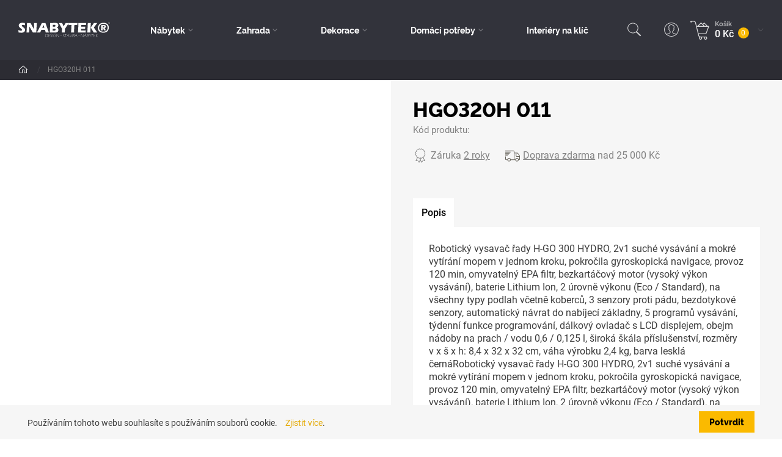

--- FILE ---
content_type: text/html; charset=utf-8
request_url: https://www.snabytek.cz/cs/produkt/hgo320h-011
body_size: 290402
content:



<!DOCTYPE html>

<html lang="cs">
<head>
    <meta charset="utf-8">
    <!-- non responsive web -->
    

    <!-- responsive web -->
    <meta name="viewport" content="width=device-width, initial-scale=1">


    
    <title>
        HGO320H 011 -  Snabytek eshop
    </title>


    <link rel="apple-touch-icon" sizes="180x180" href="/Themes/Default/Images/favicon/apple-touch-icon.png?v=yyQpgKGqm9">
    <link rel="icon" type="image/png" sizes="32x32" href="/Themes/Default/Images/favicon/favicon-32x32.png?v=yyQpgKGqm9">
    <link rel="icon" type="image/png" sizes="16x16" href="/Themes/Default/Images/favicon/favicon-16x16.png?v=yyQpgKGqm9">
    <link rel="manifest" href="/Themes/Default/Images/favicon/site.webmanifest?v=yyQpgKGqm9">
    <link rel="mask-icon" href="/Themes/Default/Images/favicon/safari-pinned-tab.svg?v=yyQpgKGqm9" color="#191210">
    <link rel="shortcut icon" href="/Themes/Default/Images/favicon/favicon.ico?v=yyQpgKGqm9">
    <meta name="msapplication-TileColor" content="#ffc40d">
    <meta name="msapplication-config" content="/Themes/Default/Images/favicon/browserconfig.xml?v=yyQpgKGqm9">
    <meta name="theme-color" content="#ffffff">

    
    <link rel="preload" href="/Themes/Default/Fonts/raleway-bold-webfont.woff2" as="font" type="font/woff2" crossorigin>
    <link rel="preload" href="/Themes/Default/Fonts/raleway-extrabold-webfont.woff2" as="font" type="font/woff2" crossorigin>
    <link rel="preload" href="/Themes/Default/Fonts/roboto-bold-webfont.woff2" as="font" type="font/woff" crossorigin>
    <link rel="preload" href="/Themes/Default/Fonts/roboto-medium-webfont.woff2" as="font" type="font/woff" crossorigin>
    <link rel="preload" href="/Themes/Default/Fonts/roboto-regular-webfont.woff2" as="font" type="font/woff" crossorigin>
    <link rel="preload" href="/Themes/Default/Images/logos/logo-on-dark-bg.svg" as="image" type="image/svg"> 


        <meta name="robots" content="index,follow" />

        <link rel="canonical" href="/cs/produkt/hgo320h-011">


    
    
    


    

    <link href="/assets/styles/eshop.css?v=5250064983827387904" rel="stylesheet"/>


    

<script>
    /*! loadCSS. [c]2017 Filament Group, Inc. MIT License */
    !function (a) { "use strict"; var b = function (b, c, d) { function j(a) { if (e.body) return a(); setTimeout(function () { j(a) }) } function l() { f.addEventListener && f.removeEventListener("load", l), f.media = d || "all" } var g, e = a.document, f = e.createElement("link"); if (c) g = c; else { var h = (e.body || e.getElementsByTagName("head")[0]).childNodes; g = h[h.length - 1] } var i = e.styleSheets; f.rel = "stylesheet", f.href = b, f.media = "only x", j(function () { g.parentNode.insertBefore(f, c ? g : g.nextSibling) }); var k = function (a) { for (var b = f.href, c = i.length; c--;)if (i[c].href === b) return a(); setTimeout(function () { k(a) }) }; return f.addEventListener && f.addEventListener("load", l), f.onloadcssdefined = k, k(l), f }; "undefined" != typeof exports ? exports.loadCSS = b : a.loadCSS = b }("undefined" != typeof global ? global : this);
    /*! loadCSS rel=preload polyfill. [c]2017 Filament Group, Inc. MIT License */
    !function (a) { if (a.loadCSS) { var b = loadCSS.relpreload = {}; if (b.support = function () { try { return a.document.createElement("link").relList.supports("preload") } catch (a) { return !1 } }, b.poly = function () { for (var b = a.document.getElementsByTagName("link"), c = 0; c < b.length; c++) { var d = b[c]; "preload" === d.rel && "style" === d.getAttribute("as") && (a.loadCSS(d.href, d, d.getAttribute("media")), d.rel = null) } }, !b.support()) { b.poly(); var c = a.setInterval(b.poly, 300); a.addEventListener && a.addEventListener("load", function () { b.poly(), a.clearInterval(c) }), a.attachEvent && a.attachEvent("onload", function () { a.clearInterval(c) }) } } }(this);
</script>

    
    


    
    
    

        <meta property="og:title" content="HGO320H 011" />
    <meta property="og:image" content="https://www.snabytek.cz/Themes/Default/Images/logos/og-image.png" />
    <meta property="og:type" content="product" />
    <meta property="og:url" content="https://www.snabytek.cz/cs/produkt/hgo320h-011" />

            <meta property="og:image:width" content="1440" />


            
                <!-- Google Tag Manager -->
                <script>
            (function (w, d, s, l, i) {
                w[l] = w[l] || []; w[l].push({
                    'gtm.start':
                        new Date().getTime(), event: 'gtm.js'
                }); var f = d.getElementsByTagName(s)[0],
                    j = d.createElement(s), dl = l != 'dataLayer' ? '&l=' + l : ''; j.async = true; j.src =
                        'https://www.googletagmanager.com/gtm.js?id=' + i + dl; f.parentNode.insertBefore(j, f);
            })(window, document, 'script', 'dataLayer', 'GTM-PFMFM6B');
                </script>
                <!-- End Google Tag Manager -->
            
        <script>
            window.dataLayer = window.dataLayer || [];
            dataLayer.push({"customer_type":"Guest","currency":"CZK"});
            dataLayer.push({});
        </script>

    
    


    <!-- HTML5 shim and Respond.js IE8 support of HTML5 elements and media queries -->
    <!--[if lt IE 9]>
      <meta http-equiv="X-UA-Compatible" content="IE=edge">
      <script src="/Modules/Common/Scripts/html5shiv.js"></script>
      <script src="/Modules/Common/Scripts/respond.min.js"></script>
    <![endif]-->
    <!--[if lt IE 8]>
        <link href="/Themes/Default/Css/iefix.css" rel="stylesheet">
    <![endif]-->

    <meta name="facebook-domain-verification" content="hvvwg5eon3f7zsfkma392ubxtot7rh" />
</head>

<body data-hp="False">
        <!-- Google Tag Manager (noscript) -->
        <noscript>
            <iframe src="https://www.googletagmanager.com/ns.html?id=GTM-PFMFM6B" height="0" width="0" style="display:none;visibility:hidden"></iframe>
        </noscript>
        <!-- End Google Tag Manager (noscript) -->

    

    <div class="js-content">
        


<div class="header-wrapper js-fixed-header-wrapper">
    <header class="header js-fixed-header">
        <div class="header__controls-row">
            <div class="container-fluid">
                <div class="row row--tiny-padding align-items-center row--nowrap">
                    <div class="col-auto col-md-auto mr-auto order-first">
                        <a class="navbar-brand" href="/">
                            
                        </a>
                    </div>
                    <div class="header__category-menu-row">
                        <nav class="navbar navbar-expand-lg">
                            <div class="collapse navbar-collapse no-transition" id="navbarSupportedContent">
                                <div class="header__controls-row--mobile">
                                    <div class="language-switcher-wrapper--mobile">
                                        
                                        
                                    </div>

                                    <div class="header-login-wrapper--mobile">
                                        
    <a class="btn-login" href="#" data-toggle="modal" data-target=".js-login-register-modal">
        <div class="btn-login__icon">
            <svg class="icon icon--btn-login" xmlns="http://www.w3.org/2000/svg" x="0px" y="0px"
                 width="50" height="50"
                 viewBox="0 0 50 50">
                <path d="M 25 2.0078125 C 12.309296 2.0078125 2.0000002 12.317108 2 25.007812 C 2 37.698518 12.309295 48.007812 25 48.007812 C 37.690705 48.007812 48 37.698518 48 25.007812 C 48 12.317108 37.690704 2.0078125 25 2.0078125 z M 25 4.0078125 C 36.609824 4.0078125 46 13.397988 46 25.007812 C 46 30.740509 43.703999 35.925856 39.988281 39.712891 C 38.158498 38.369571 35.928049 37.69558 34.039062 37.023438 C 32.975192 36.644889 32.018651 36.269758 31.320312 35.851562 C 30.651504 35.451051 30.280089 35.039466 30.083984 34.566406 C 29.992134 33.419545 30.010738 32.496253 30.017578 31.40625 C 30.13873 31.285594 30.294155 31.200823 30.417969 31.054688 C 30.709957 30.710058 31.007253 30.29128 31.291016 29.820312 C 31.777604 29.012711 32.131673 28.024913 32.330078 27.023438 C 32.63305 26.869 32.956699 26.835578 33.203125 26.521484 C 33.658098 25.941577 33.965233 25.125482 34.101562 23.988281 C 34.222454 22.984232 33.898957 22.29366 33.482422 21.763672 C 33.930529 20.298851 34.48532 17.969341 34.296875 15.558594 C 34.193203 14.232288 33.859467 12.897267 33.056641 11.787109 C 32.290173 10.727229 31.045786 9.9653642 29.453125 9.6894531 C 28.441568 8.5409775 26.834704 8 24.914062 8 L 24.904297 8 L 24.896484 8 C 20.593741 8.078993 17.817552 9.8598398 16.628906 12.576172 C 15.498615 15.159149 15.741603 18.37477 16.552734 21.722656 C 16.116708 22.25268 15.775146 22.95643 15.898438 23.988281 C 16.035282 25.125098 16.34224 25.94153 16.796875 26.521484 C 17.043118 26.835604 17.366808 26.868911 17.669922 27.023438 C 17.868296 28.024134 18.222437 29.01059 18.708984 29.818359 C 18.992747 30.289465 19.289737 30.707821 19.582031 31.052734 C 19.705876 31.198874 19.861128 31.285522 19.982422 31.40625 C 19.988922 32.49568 20.007396 33.418614 19.916016 34.566406 C 19.720294 35.037723 19.34937 35.449526 18.681641 35.851562 C 17.984409 36.271364 17.029015 36.648577 15.966797 37.029297 C 14.079805 37.705631 11.85061 38.384459 10.015625 39.716797 C 6.2976298 35.929423 4 30.742497 4 25.007812 C 4.0000002 13.397989 13.390176 4.0078125 25 4.0078125 z M 24.921875 10.001953 C 26.766001 10.003853 27.92628 10.549863 28.244141 11.107422 L 28.488281 11.535156 L 28.974609 11.601562 C 30.230788 11.776108 30.932655 12.263579 31.435547 12.958984 C 31.938439 13.654389 32.217535 14.624895 32.302734 15.714844 C 32.473134 17.894741 31.849129 20.468905 31.453125 21.660156 L 31.201172 22.416016 L 31.882812 22.830078 C 31.813472 22.787858 32.203297 23.018609 32.115234 23.75 C 32.008564 24.639799 31.781184 25.093017 31.628906 25.287109 C 31.476629 25.481202 31.411442 25.45641 31.427734 25.455078 L 30.603516 25.523438 L 30.515625 26.345703 C 30.440195 27.052169 30.04285 28.015793 29.578125 28.787109 C 29.345762 29.172767 29.098543 29.516317 28.890625 29.761719 C 28.682707 30.00712 28.461282 30.159117 28.544922 30.115234 L 28.009766 30.394531 L 28.009766 31 C 28.009766 32.324321 27.955813 33.407291 28.095703 34.949219 L 28.107422 35.082031 L 28.154297 35.207031 C 28.547829 36.266071 29.369275 37.013258 30.292969 37.566406 C 31.216662 38.119555 32.276387 38.519377 33.369141 38.908203 C 35.170096 39.549023 37.047465 40.179657 38.478516 41.111328 C 34.832228 44.16545 30.135566 46.007812 25 46.007812 C 19.866422 46.007812 15.171083 44.167232 11.525391 41.115234 C 12.964568 40.188909 14.844735 39.556492 16.642578 38.912109 C 17.73461 38.520704 18.79156 38.119183 19.712891 37.564453 C 20.634221 37.009723 21.452728 36.262662 21.845703 35.207031 L 21.892578 35.082031 L 21.904297 34.949219 C 22.043042 33.408482 21.990234 32.325309 21.990234 31 L 21.990234 30.394531 L 21.455078 30.113281 C 21.538828 30.157091 21.317362 30.005196 21.109375 29.759766 C 20.901388 29.514336 20.654237 29.172879 20.421875 28.787109 C 19.957151 28.015571 19.559775 27.05118 19.484375 26.345703 L 19.396484 25.523438 L 18.572266 25.455078 C 18.587716 25.456378 18.523206 25.481158 18.371094 25.287109 C 18.218979 25.093064 17.991921 24.640183 17.884766 23.75 C 17.797356 23.01846 18.191557 22.784891 18.117188 22.830078 L 18.751953 22.445312 L 18.566406 21.724609 C 17.705952 18.412902 17.575833 15.399621 18.460938 13.376953 C 19.345167 11.356284 21.116417 10.074289 24.921875 10.001953 z"></path>
            </svg>
        </div>
        <div class="btn-login__body">
            <div class="btn-login__title">
                Přihlásit
            </div>
            <div class="btn-login__subtitle">
                Registrovat
            </div>
        </div>
    </a>

                                    </div>
                                </div>
                                <div class="header__category-menu">
                                    

    <ul class="navbar-nav justify-content-between">
            <li class="nav-item nav-item--wide-dropdown           dropdown js-dropdown--open-on-hover
">
                <a href="/cs/nabytek" class="nav-link          dropdown-toggle
"
                   id="nav-link-381"   role="button" aria-haspopup="true" aria-expanded="false"  >
                    N&#225;bytek
                </a>

                    <div class="dropdown-menu dropdown-menu--wide js-dropdown-menu-change-top" aria-labelledby="nav-link-381">
                        <div class="dropdown-menu__close-button js-dropdown-menu-close-button">
                            <span class="icon-bg icon-delete"></span>
                        </div>
                        <div class="row">
                                <div class="col-12 col-lg-2 d-none d-xl-block">
                                    <div class="list-by-room">



        <div class="list-by-room__title">
            Dle pokoje
        </div>
        <div class="list-by-room__body">
                    <a href="/cs/obyvaci-pokoj" class="list-by-room__item">
                        <div class="list-by-room__item-icon">
                            <img class="icon lazy-loading-img" src="/Themes/Default/Images/eshop/subcategory__item-image-placeholder.jpg" data-src="https://snabytek.blob.core.windows.net/imagehandler/snabytek.blob.core.windows.net/cms/Media/Pohoda/Images/2MWgZtK4/m_max__w_26__h_26__o/icons8-sofa-250.jpeg" title="Ob&#253;vac&#237; pokoj" />
                        </div>
                        <div class="list-by-room__item-title">
                            Ob&#253;vac&#237; pokoj
                        </div>
                    </a>
                    <a href="/cs/jidelna" class="list-by-room__item">
                        <div class="list-by-room__item-icon">
                            <img class="icon lazy-loading-img" src="/Themes/Default/Images/eshop/subcategory__item-image-placeholder.jpg" data-src="https://snabytek.blob.core.windows.net/imagehandler/snabytek.blob.core.windows.net/cms/Media/Pohoda/Images/5F5Djbrk/m_max__w_26__h_26__o/icons8-dining-room-100.jpeg" title="J&#237;delna" />
                        </div>
                        <div class="list-by-room__item-title">
                            J&#237;delna
                        </div>
                    </a>
                    <a href="/cs/loznice" class="list-by-room__item">
                        <div class="list-by-room__item-icon">
                            <img class="icon lazy-loading-img" src="/Themes/Default/Images/eshop/subcategory__item-image-placeholder.jpg" data-src="https://snabytek.blob.core.windows.net/imagehandler/snabytek.blob.core.windows.net/cms/Media/Pohoda/Images/ifLJzv0R/m_max__w_26__h_26__o/icons8-sleeping-in-bed-100.jpeg" title="Ložnice" />
                        </div>
                        <div class="list-by-room__item-title">
                            Ložnice
                        </div>
                    </a>
                    <a href="/cs/detsky-pokoj" class="list-by-room__item">
                        <div class="list-by-room__item-icon">
                            <img class="icon lazy-loading-img" src="/Themes/Default/Images/eshop/subcategory__item-image-placeholder.jpg" data-src="https://snabytek.blob.core.windows.net/imagehandler/snabytek.blob.core.windows.net/cms/Media/Pohoda/Images/Hn6Syhum/m_max__w_26__h_26__o/icons8-teddy-bear-100.jpeg" title="Dětsk&#253; pokoj" />
                        </div>
                        <div class="list-by-room__item-title">
                            Dětsk&#253; pokoj
                        </div>
                    </a>
                    <a href="/cs/kuchyn" class="list-by-room__item">
                        <div class="list-by-room__item-icon">
                            <img class="icon lazy-loading-img" src="/Themes/Default/Images/eshop/subcategory__item-image-placeholder.jpg" data-src="https://snabytek.blob.core.windows.net/imagehandler/snabytek.blob.core.windows.net/cms/Media/Pohoda/Images/Q9PNwYbm/m_max__w_26__h_26__o/icons8-kitchen-room-250.jpeg" title="Kuchyň" />
                        </div>
                        <div class="list-by-room__item-title">
                            Kuchyň
                        </div>
                    </a>
                    <a href="/cs/predsin" class="list-by-room__item">
                        <div class="list-by-room__item-icon">
                            <img class="icon lazy-loading-img" src="/Themes/Default/Images/eshop/subcategory__item-image-placeholder.jpg" data-src="https://snabytek.blob.core.windows.net/imagehandler/snabytek.blob.core.windows.net/cms/Media/Pohoda/Images/042xLmx2/m_max__w_26__h_26__o/icons8-buffet-100.jpeg" title="Předs&#237;ň" />
                        </div>
                        <div class="list-by-room__item-title">
                            Předs&#237;ň
                        </div>
                    </a>
                    <a href="/cs/koupelna" class="list-by-room__item">
                        <div class="list-by-room__item-icon">
                            <img class="icon lazy-loading-img" src="/Themes/Default/Images/eshop/subcategory__item-image-placeholder.jpg" data-src="https://snabytek.blob.core.windows.net/imagehandler/snabytek.blob.core.windows.net/cms/Media/Pohoda/Images/d7sj29sk/m_max__w_26__h_26__o/icons8-shower-100.jpeg" title="Koupelna" />
                        </div>
                        <div class="list-by-room__item-title">
                            Koupelna
                        </div>
                    </a>
                    <a href="/cs/kancelare" class="list-by-room__item">
                        <div class="list-by-room__item-icon">
                            <img class="icon lazy-loading-img" src="/Themes/Default/Images/eshop/subcategory__item-image-placeholder.jpg" data-src="https://snabytek.blob.core.windows.net/imagehandler/snabytek.blob.core.windows.net/cms/Media/Pohoda/Images/MBF7NYg3/m_max__w_26__h_26__o/icons8-office-chair-100.jpeg" title="Kancel&#225;ře" />
                        </div>
                        <div class="list-by-room__item-title">
                            Kancel&#225;ře
                        </div>
                    </a>
                    <a href="/cs/vyprodej-a-ii-jakost" class="list-by-room__item">
                        <div class="list-by-room__item-icon">
                            <img class="icon lazy-loading-img" src="/Themes/Default/Images/eshop/subcategory__item-image-placeholder.jpg" data-src="https://snabytek.blob.core.windows.net/imagehandler/snabytek.blob.core.windows.net/cms/Media/Pohoda/Images/KTtMyr6V/m_max__w_26__h_26__o/icons8-discount-250.jpeg" title="V&#253;prodej a II. jakost" />
                        </div>
                        <div class="list-by-room__item-title">
                            V&#253;prodej a II. jakost
                        </div>
                    </a>
                    <a href="/cs/akce-leto-2025" class="list-by-room__item">
                        <div class="list-by-room__item-icon">
                            <img class="icon lazy-loading-img" src="/Themes/Default/Images/eshop/subcategory__item-image-placeholder.jpg" data-src="https://snabytek.blob.core.windows.net/imagehandler/snabytek.blob.core.windows.net/cms/Media/Pohoda/Images/r6neycmZ/m_max__w_26__h_26__o/spring-icon.jpeg" title="AKCE L&#201;TO 2025" />
                        </div>
                        <div class="list-by-room__item-title">
                            AKCE L&#201;TO 2025
                        </div>
                    </a>
        </div>

                                        
                                    </div>
                                </div>
                            <div class="col-12 col-lg">
                                <div class="form-row">
                                        <div class="subcategory-wrapper">
                                            <div class="subcategory">
                                                <a class="subcategory__header" href="/cs/sedaci-nabytek">
                                                    <div class="subcategory__title">
                                                        Sedac&#237; n&#225;bytek
                                                    </div>
                                                </a>

                                                    <div class="subcategory__menu" aria-labelledby="nav-link-429">
                                                            <a class="subcategory__item " href="/cs/kresla-3">
                                                                <div class="subcategory__item-image-wrapper">
                                                                    <div class="subcategory__item-image">
                                                                        <img class="lazy-loading-img" src="/Themes/Default/Images/eshop/subcategory__item-image-placeholder.jpg" data-src="https://snabytek.blob.core.windows.net/imagehandler/snabytek.blob.core.windows.net/cms/Media/Pohoda/Images/vi14Auda/m_max__w_35__h_26__o/ncm-3718016-p.jpeg" alt="Křesla" />
                                                                    </div>
                                                                </div>
                                                                Křesla
                                                            </a>
                                                            <a class="subcategory__item " href="/cs/sedaci-soupravy">
                                                                <div class="subcategory__item-image-wrapper">
                                                                    <div class="subcategory__item-image">
                                                                        <img class="lazy-loading-img" src="/Themes/Default/Images/eshop/subcategory__item-image-placeholder.jpg" data-src="https://snabytek.blob.core.windows.net/imagehandler/snabytek.blob.core.windows.net/cms/Media/Pohoda/Images/nxhCghDJ/m_max__w_35__h_26__o/sedaci-soupravy.jpeg" alt="Sedac&#237; soupravy" />
                                                                    </div>
                                                                </div>
                                                                Sedac&#237; soupravy
                                                            </a>
                                                            <a class="subcategory__item " href="/cs/pohovky">
                                                                <div class="subcategory__item-image-wrapper">
                                                                    <div class="subcategory__item-image">
                                                                        <img class="lazy-loading-img" src="/Themes/Default/Images/eshop/subcategory__item-image-placeholder.jpg" data-src="https://snabytek.blob.core.windows.net/imagehandler/snabytek.blob.core.windows.net/cms/Media/Pohoda/Images/W9UB3iAQ/m_max__w_35__h_26__o/pohovky.jpeg" alt="Kategorie pohovky" />
                                                                    </div>
                                                                </div>
                                                                Pohovky
                                                            </a>
                                                            <a class="subcategory__item " href="/cs/taburety">
                                                                <div class="subcategory__item-image-wrapper">
                                                                    <div class="subcategory__item-image">
                                                                        <img class="lazy-loading-img" src="/Themes/Default/Images/eshop/subcategory__item-image-placeholder.jpg" data-src="https://snabytek.blob.core.windows.net/imagehandler/snabytek.blob.core.windows.net/cms/Media/Pohoda/Images/DlAaFchD/m_max__w_35__h_26__o/taburety.jpeg" alt="Taburety" />
                                                                    </div>
                                                                </div>
                                                                Taburety
                                                            </a>

                                                                                                            </div>
                                            </div>
                                        </div>
                                        <div class="subcategory-wrapper">
                                            <div class="subcategory">
                                                <a class="subcategory__header" href="/cs/komody-a-skrine">
                                                    <div class="subcategory__title">
                                                        Komody a skř&#237;ně
                                                    </div>
                                                </a>

                                                    <div class="subcategory__menu" aria-labelledby="nav-link-446">
                                                            <a class="subcategory__item " href="/cs/satni-skrine">
                                                                <div class="subcategory__item-image-wrapper">
                                                                    <div class="subcategory__item-image">
                                                                        <img class="lazy-loading-img" src="/Themes/Default/Images/eshop/subcategory__item-image-placeholder.jpg" data-src="https://snabytek.blob.core.windows.net/imagehandler/snabytek.blob.core.windows.net/cms/Media/Pohoda/Images/Xfm684j1/m_max__w_35__h_26__o/satni-skrine.jpeg" alt="Šatn&#237; skř&#237;ně" />
                                                                    </div>
                                                                </div>
                                                                Šatn&#237; skř&#237;ně
                                                            </a>
                                                            <a class="subcategory__item " href="/cs/komody">
                                                                <div class="subcategory__item-image-wrapper">
                                                                    <div class="subcategory__item-image">
                                                                        <img class="lazy-loading-img" src="/Themes/Default/Images/eshop/subcategory__item-image-placeholder.jpg" data-src="https://snabytek.blob.core.windows.net/imagehandler/snabytek.blob.core.windows.net/cms/Media/Pohoda/Images/nfuqDfso/m_max__w_35__h_26__o/komody.jpeg" alt="Komody" />
                                                                    </div>
                                                                </div>
                                                                Komody
                                                            </a>
                                                            <a class="subcategory__item " href="/cs/vitriny">
                                                                <div class="subcategory__item-image-wrapper">
                                                                    <div class="subcategory__item-image">
                                                                        <img class="lazy-loading-img" src="/Themes/Default/Images/eshop/subcategory__item-image-placeholder.jpg" data-src="https://snabytek.blob.core.windows.net/imagehandler/snabytek.blob.core.windows.net/cms/Media/Pohoda/Images/Svd4Sqrb/m_max__w_35__h_26__o/vitriny.jpeg" alt="Vitr&#237;ny" />
                                                                    </div>
                                                                </div>
                                                                Vitr&#237;ny
                                                            </a>
                                                            <a class="subcategory__item " href="/cs/knihovny">
                                                                <div class="subcategory__item-image-wrapper">
                                                                    <div class="subcategory__item-image">
                                                                        <img class="lazy-loading-img" src="/Themes/Default/Images/eshop/subcategory__item-image-placeholder.jpg" data-src="https://snabytek.blob.core.windows.net/imagehandler/snabytek.blob.core.windows.net/cms/Media/Pohoda/Images/kBlZf8JT/m_max__w_35__h_26__o/knihovny.jpeg" alt="Knihovny" />
                                                                    </div>
                                                                </div>
                                                                Knihovny
                                                            </a>

                                                            <a class="subcategory__item subcategory__item--more " href="/cs/komody-a-skrine">+ 1 dalších</a>
                                                                                                            </div>
                                            </div>
                                        </div>
                                        <div class="subcategory-wrapper">
                                            <div class="subcategory">
                                                <a class="subcategory__header" href="/cs/postele">
                                                    <div class="subcategory__title">
                                                        Postele
                                                    </div>
                                                </a>

                                                    <div class="subcategory__menu" aria-labelledby="nav-link-451">
                                                            <a class="subcategory__item " href="/cs/jednoluzkove-postele">
                                                                <div class="subcategory__item-image-wrapper">
                                                                    <div class="subcategory__item-image">
                                                                        <img class="lazy-loading-img" src="/Themes/Default/Images/eshop/subcategory__item-image-placeholder.jpg" data-src="https://snabytek.blob.core.windows.net/imagehandler/snabytek.blob.core.windows.net/cms/Media/Pohoda/Images/Pq5ugnys/m_max__w_35__h_26__o/jednoluzkove-postele.jpeg" alt="Jednolůžkov&#233; postele" />
                                                                    </div>
                                                                </div>
                                                                Jednolůžkov&#233; postele
                                                            </a>
                                                            <a class="subcategory__item " href="/cs/dvouluzkove-postele">
                                                                <div class="subcategory__item-image-wrapper">
                                                                    <div class="subcategory__item-image">
                                                                        <img class="lazy-loading-img" src="/Themes/Default/Images/eshop/subcategory__item-image-placeholder.jpg" data-src="https://snabytek.blob.core.windows.net/imagehandler/snabytek.blob.core.windows.net/cms/Media/Pohoda/Images/hLxpPAeG/m_max__w_35__h_26__o/dvouluzkove-postele.jpeg" alt="Dvoulůžkov&#233; postele" />
                                                                    </div>
                                                                </div>
                                                                Dvoulůžkov&#233; postele
                                                            </a>
                                                            <a class="subcategory__item " href="/cs/detske-postele">
                                                                <div class="subcategory__item-image-wrapper">
                                                                    <div class="subcategory__item-image">
                                                                        <img class="lazy-loading-img" src="/Themes/Default/Images/eshop/subcategory__item-image-placeholder.jpg" data-src="https://snabytek.blob.core.windows.net/imagehandler/snabytek.blob.core.windows.net/cms/Media/Pohoda/Images/SCDMbL4v/m_max__w_35__h_26__o/detske-postele.jpeg" alt="Dětsk&#233; postele" />
                                                                    </div>
                                                                </div>
                                                                Dětsk&#233; postele
                                                            </a>
                                                            <a class="subcategory__item " href="/cs/prislusenstvi">
                                                                <div class="subcategory__item-image-wrapper">
                                                                    <div class="subcategory__item-image">
                                                                        <img class="lazy-loading-img" src="/Themes/Default/Images/eshop/subcategory__item-image-placeholder.jpg" data-src="https://snabytek.blob.core.windows.net/imagehandler/snabytek.blob.core.windows.net/cms/Media/Pohoda/Images/wCLqQ9GH/m_max__w_35__h_26__o/rost.jpeg" alt="Př&#237;slušenstv&#237;" />
                                                                    </div>
                                                                </div>
                                                                Př&#237;slušenstv&#237;
                                                            </a>

                                                                                                            </div>
                                            </div>
                                        </div>
                                        <div class="subcategory-wrapper">
                                            <div class="subcategory">
                                                <a class="subcategory__header" href="/cs/stoly-a-stolky">
                                                    <div class="subcategory__title">
                                                        Stoly a stolky
                                                    </div>
                                                </a>

                                                    <div class="subcategory__menu" aria-labelledby="nav-link-456">
                                                            <a class="subcategory__item " href="/cs/jidelni-stoly">
                                                                <div class="subcategory__item-image-wrapper">
                                                                    <div class="subcategory__item-image">
                                                                        <img class="lazy-loading-img" src="/Themes/Default/Images/eshop/subcategory__item-image-placeholder.jpg" data-src="https://snabytek.blob.core.windows.net/imagehandler/snabytek.blob.core.windows.net/cms/Media/Pohoda/Images/sDhqKyBV/m_max__w_35__h_26__o/jidelni-stoly.jpeg" alt="J&#237;deln&#237; stoly" />
                                                                    </div>
                                                                </div>
                                                                J&#237;deln&#237; stoly
                                                            </a>
                                                            <a class="subcategory__item " href="/cs/jidelni-sety">
                                                                <div class="subcategory__item-image-wrapper">
                                                                    <div class="subcategory__item-image">
                                                                        <img class="lazy-loading-img" src="/Themes/Default/Images/eshop/subcategory__item-image-placeholder.jpg" data-src="https://snabytek.blob.core.windows.net/imagehandler/snabytek.blob.core.windows.net/cms/Media/Pohoda/Images/DuSuSGaJ/m_max__w_35__h_26__o/jidelni-sety.jpeg" alt="J&#237;deln&#237; sety" />
                                                                    </div>
                                                                </div>
                                                                J&#237;deln&#237; sety
                                                            </a>
                                                            <a class="subcategory__item " href="/cs/pracovni-stoly">
                                                                <div class="subcategory__item-image-wrapper">
                                                                    <div class="subcategory__item-image">
                                                                        <img class="lazy-loading-img" src="/Themes/Default/Images/eshop/subcategory__item-image-placeholder.jpg" data-src="https://snabytek.blob.core.windows.net/imagehandler/snabytek.blob.core.windows.net/cms/Media/Pohoda/Images/s0fVW7ye/m_max__w_35__h_26__o/pracovni-stoly.jpeg" alt="Pracovn&#237; stoly" />
                                                                    </div>
                                                                </div>
                                                                Pracovn&#237; stoly
                                                            </a>
                                                            <a class="subcategory__item " href="/cs/konferencni-stolky">
                                                                <div class="subcategory__item-image-wrapper">
                                                                    <div class="subcategory__item-image">
                                                                        <img class="lazy-loading-img" src="/Themes/Default/Images/eshop/subcategory__item-image-placeholder.jpg" data-src="https://snabytek.blob.core.windows.net/imagehandler/snabytek.blob.core.windows.net/cms/Media/Pohoda/Images/hdX8vEGq/m_max__w_35__h_26__o/konferencni-stolky.jpeg" alt="Konferenčn&#237; stolky" />
                                                                    </div>
                                                                </div>
                                                                Konferenčn&#237; stolky
                                                            </a>

                                                            <a class="subcategory__item subcategory__item--more " href="/cs/stoly-a-stolky">+ 3 dalších</a>
                                                                                                            </div>
                                            </div>
                                        </div>
                                        <div class="subcategory-wrapper">
                                            <div class="subcategory">
                                                <a class="subcategory__header" href="/cs/ulozne-prostory">
                                                    <div class="subcategory__title">
                                                        &#218;ložn&#233; prostory
                                                    </div>
                                                </a>

                                                    <div class="subcategory__menu" aria-labelledby="nav-link-466">
                                                            <a class="subcategory__item " href="/cs/police-a-policky">
                                                                <div class="subcategory__item-image-wrapper">
                                                                    <div class="subcategory__item-image">
                                                                        <img class="lazy-loading-img" src="/Themes/Default/Images/eshop/subcategory__item-image-placeholder.jpg" data-src="https://snabytek.blob.core.windows.net/imagehandler/snabytek.blob.core.windows.net/cms/Media/Pohoda/Images/FQAYeVym/m_max__w_35__h_26__o/police-a-policky.jpeg" alt="Police a poličky" />
                                                                    </div>
                                                                </div>
                                                                Police a poličky
                                                            </a>
                                                            <a class="subcategory__item " href="/cs/vesaky-a-stojany">
                                                                <div class="subcategory__item-image-wrapper">
                                                                    <div class="subcategory__item-image">
                                                                        <img class="lazy-loading-img" src="/Themes/Default/Images/eshop/subcategory__item-image-placeholder.jpg" data-src="https://snabytek.blob.core.windows.net/imagehandler/snabytek.blob.core.windows.net/cms/Media/Pohoda/Images/hy3nddYd/m_max__w_35__h_26__o/vesaky.jpeg" alt="Věš&#225;ky a stojany" />
                                                                    </div>
                                                                </div>
                                                                Věš&#225;ky a stojany
                                                            </a>
                                                            <a class="subcategory__item " href="/cs/botniky">
                                                                <div class="subcategory__item-image-wrapper">
                                                                    <div class="subcategory__item-image">
                                                                        <img class="lazy-loading-img" src="/Themes/Default/Images/eshop/subcategory__item-image-placeholder.jpg" data-src="https://snabytek.blob.core.windows.net/imagehandler/snabytek.blob.core.windows.net/cms/Media/Pohoda/Images/RKRBIdvm/m_max__w_35__h_26__o/botniky.jpeg" alt="Botn&#237;ky" />
                                                                    </div>
                                                                </div>
                                                                Botn&#237;ky
                                                            </a>
                                                            <a class="subcategory__item " href="/cs/regaly">
                                                                <div class="subcategory__item-image-wrapper">
                                                                    <div class="subcategory__item-image">
                                                                        <img class="lazy-loading-img" src="/Themes/Default/Images/eshop/subcategory__item-image-placeholder.jpg" data-src="https://snabytek.blob.core.windows.net/imagehandler/snabytek.blob.core.windows.net/cms/Media/Pohoda/Images/x6zOlvTf/m_max__w_35__h_26__o/regaly.jpeg" alt="Reg&#225;ly" />
                                                                    </div>
                                                                </div>
                                                                Reg&#225;ly
                                                            </a>

                                                            <a class="subcategory__item subcategory__item--more " href="/cs/ulozne-prostory">+ 1 dalších</a>
                                                                                                            </div>
                                            </div>
                                        </div>
                                        <div class="subcategory-wrapper">
                                            <div class="subcategory">
                                                <a class="subcategory__header" href="/cs/sestavy-a-steny">
                                                    <div class="subcategory__title">
                                                        Sestavy a stěny
                                                    </div>
                                                </a>

                                                    <div class="subcategory__menu" aria-labelledby="nav-link-471">
                                                            <a class="subcategory__item " href="/cs/obyvaci-steny">
                                                                <div class="subcategory__item-image-wrapper">
                                                                    <div class="subcategory__item-image">
                                                                        <img class="lazy-loading-img" src="/Themes/Default/Images/eshop/subcategory__item-image-placeholder.jpg" data-src="https://snabytek.blob.core.windows.net/imagehandler/snabytek.blob.core.windows.net/cms/Media/Pohoda/Images/fn3M7BjF/m_max__w_35__h_26__o/obyvaci-steny.jpeg" alt="Ob&#253;vac&#237; stěny" />
                                                                    </div>
                                                                </div>
                                                                Ob&#253;vac&#237; stěny
                                                            </a>
                                                            <a class="subcategory__item " href="/cs/predsinove-steny">
                                                                <div class="subcategory__item-image-wrapper">
                                                                    <div class="subcategory__item-image">
                                                                        <img class="lazy-loading-img" src="/Themes/Default/Images/eshop/subcategory__item-image-placeholder.jpg" data-src="https://snabytek.blob.core.windows.net/imagehandler/snabytek.blob.core.windows.net/cms/Media/Pohoda/Images/cWJeKfFI/m_max__w_35__h_26__o/predsinova-stena.jpeg" alt="Předs&#237;ňov&#233; stěny" />
                                                                    </div>
                                                                </div>
                                                                Předs&#237;ňov&#233; stěny
                                                            </a>
                                                            <a class="subcategory__item " href="/cs/sestavy-loznic">
                                                                <div class="subcategory__item-image-wrapper">
                                                                    <div class="subcategory__item-image">
                                                                        <img class="lazy-loading-img" src="/Themes/Default/Images/eshop/subcategory__item-image-placeholder.jpg" data-src="https://snabytek.blob.core.windows.net/imagehandler/snabytek.blob.core.windows.net/cms/Media/Pohoda/Images/yghdRKNt/m_max__w_35__h_26__o/sestava-loznice.jpeg" alt="Sestavy ložnic" />
                                                                    </div>
                                                                </div>
                                                                Sestavy ložnic
                                                            </a>
                                                            <a class="subcategory__item " href="/cs/kuchynske-sestavy">
                                                                <div class="subcategory__item-image-wrapper">
                                                                    <div class="subcategory__item-image">
                                                                        <img class="lazy-loading-img" src="/Themes/Default/Images/eshop/subcategory__item-image-placeholder.jpg" data-src="https://snabytek.blob.core.windows.net/imagehandler/snabytek.blob.core.windows.net/cms/Media/Pohoda/Images/jY8gknp5/m_max__w_35__h_26__o/kuchyne.jpeg" alt="Kuchyně" />
                                                                    </div>
                                                                </div>
                                                                Kuchyně
                                                            </a>

                                                            <a class="subcategory__item subcategory__item--more " href="/cs/sestavy-a-steny">+ 2 dalších</a>
                                                                                                            </div>
                                            </div>
                                        </div>
                                        <div class="subcategory-wrapper">
                                            <div class="subcategory">
                                                <a class="subcategory__header" href="/cs/zidle-a-kresla">
                                                    <div class="subcategory__title">
                                                        Židle a křesla
                                                    </div>
                                                </a>

                                                    <div class="subcategory__menu" aria-labelledby="nav-link-476">
                                                            <a class="subcategory__item " href="/cs/jidelni-zidle-3">
                                                                <div class="subcategory__item-image-wrapper">
                                                                    <div class="subcategory__item-image">
                                                                        <img class="lazy-loading-img" src="/Themes/Default/Images/eshop/subcategory__item-image-placeholder.jpg" data-src="https://snabytek.blob.core.windows.net/imagehandler/snabytek.blob.core.windows.net/cms/Media/Pohoda/Images/qdYRngOf/m_max__w_35__h_26__o/jidelni-zidle2.jpeg" alt="J&#237;deln&#237; židle" />
                                                                    </div>
                                                                </div>
                                                                J&#237;deln&#237; židle
                                                            </a>
                                                            <a class="subcategory__item " href="/cs/detske-zidle-a-kresla">
                                                                <div class="subcategory__item-image-wrapper">
                                                                    <div class="subcategory__item-image">
                                                                        <img class="lazy-loading-img" src="/Themes/Default/Images/eshop/subcategory__item-image-placeholder.jpg" data-src="https://snabytek.blob.core.windows.net/imagehandler/snabytek.blob.core.windows.net/cms/Media/Pohoda/Images/DvEr74OG/m_max__w_35__h_26__o/detska-zidle.jpeg" alt="Dětsk&#233; židle a křesla" />
                                                                    </div>
                                                                </div>
                                                                Dětsk&#233; židle a křesla
                                                            </a>
                                                            <a class="subcategory__item " href="/cs/kancelarske-zidle-3">
                                                                <div class="subcategory__item-image-wrapper">
                                                                    <div class="subcategory__item-image">
                                                                        <img class="lazy-loading-img" src="/Themes/Default/Images/eshop/subcategory__item-image-placeholder.jpg" data-src="https://snabytek.blob.core.windows.net/imagehandler/snabytek.blob.core.windows.net/cms/Media/Pohoda/Images/PBeJx8eA/m_max__w_35__h_26__o/kancelarske-zidle2.jpeg" alt="Kancel&#225;řsk&#233; židle" />
                                                                    </div>
                                                                </div>
                                                                Kancel&#225;řsk&#233; židle
                                                            </a>
                                                            <a class="subcategory__item " href="/cs/herni-zidle">
                                                                <div class="subcategory__item-image-wrapper">
                                                                    <div class="subcategory__item-image">
                                                                        <img class="lazy-loading-img" src="/Themes/Default/Images/eshop/subcategory__item-image-placeholder.jpg" data-src="https://snabytek.blob.core.windows.net/imagehandler/snabytek.blob.core.windows.net/cms/Media/Pohoda/Images/Ne731sRw/m_max__w_35__h_26__o/herni-zidle.jpeg" alt="Hern&#237; židle" />
                                                                    </div>
                                                                </div>
                                                                Hern&#237; židle
                                                            </a>

                                                                                                            </div>
                                            </div>
                                        </div>
                                        <div class="subcategory-wrapper">
                                            <div class="subcategory">
                                                <a class="subcategory__header" href="/cs/matrace-rosty-luzkoviny">
                                                    <div class="subcategory__title">
                                                        Matrace, rošty, lůžkoviny
                                                    </div>
                                                </a>

                                                    <div class="subcategory__menu" aria-labelledby="nav-link-665">
                                                            <a class="subcategory__item " href="/cs/matrace">
                                                                <div class="subcategory__item-image-wrapper">
                                                                    <div class="subcategory__item-image">
                                                                        <img class="lazy-loading-img" src="/Themes/Default/Images/eshop/subcategory__item-image-placeholder.jpg" data-src="https://snabytek.blob.core.windows.net/imagehandler/snabytek.blob.core.windows.net/cms/Media/Pohoda/Images/J1qHfmYh/m_max__w_35__h_26__o/matrace.jpeg" alt="Matrace" />
                                                                    </div>
                                                                </div>
                                                                Matrace
                                                            </a>
                                                            <a class="subcategory__item " href="/cs/rosty">
                                                                <div class="subcategory__item-image-wrapper">
                                                                    <div class="subcategory__item-image">
                                                                        <img class="lazy-loading-img" src="/Themes/Default/Images/eshop/subcategory__item-image-placeholder.jpg" data-src="https://snabytek.blob.core.windows.net/imagehandler/snabytek.blob.core.windows.net/cms/Media/Pohoda/Images/wCLqQ9GH/m_max__w_35__h_26__o/rost.jpeg" alt="Rošty" />
                                                                    </div>
                                                                </div>
                                                                Rošty
                                                            </a>
                                                            <a class="subcategory__item " href="/cs/polstare">
                                                                <div class="subcategory__item-image-wrapper">
                                                                    <div class="subcategory__item-image">
                                                                        <img class="lazy-loading-img" src="/Themes/Default/Images/eshop/subcategory__item-image-placeholder.jpg" data-src="https://snabytek.blob.core.windows.net/imagehandler/snabytek.blob.core.windows.net/cms/Media/Pohoda/Images/7CZVx5e8/m_max__w_35__h_26__o/polstar.jpeg" alt="Polšt&#225;ře" />
                                                                    </div>
                                                                </div>
                                                                Polšt&#225;ře
                                                            </a>

                                                                                                            </div>
                                            </div>
                                        </div>
                                        <div class="subcategory-wrapper">
                                            <div class="subcategory">
                                                <a class="subcategory__header" href="/cs/kovani-a-prislusenstvi">
                                                    <div class="subcategory__title">
                                                        Kov&#225;n&#237; a př&#237;slušenstv&#237;
                                                    </div>
                                                </a>

                                                    <div class="subcategory__menu" aria-labelledby="nav-link-680">
                                                            <a class="subcategory__item " href="/cs/dverni-kovani">
                                                                <div class="subcategory__item-image-wrapper">
                                                                    <div class="subcategory__item-image">
                                                                        <img class="lazy-loading-img" src="/Themes/Default/Images/eshop/subcategory__item-image-placeholder.jpg" data-src="https://snabytek.blob.core.windows.net/imagehandler/snabytek.blob.core.windows.net/cms/Media/Pohoda/Images/BxvfRDcQ/m_max__w_35__h_26__o/kovani.jpeg" alt="Dveřn&#237; kov&#225;n&#237;" />
                                                                    </div>
                                                                </div>
                                                                Dveřn&#237; kov&#225;n&#237;
                                                            </a>
                                                            <a class="subcategory__item " href="/cs/led-osvetleni-a-prislusenstvi">
                                                                <div class="subcategory__item-image-wrapper">
                                                                    <div class="subcategory__item-image">
                                                                        <img class="lazy-loading-img" src="/Themes/Default/Images/eshop/subcategory__item-image-placeholder.jpg" data-src="https://snabytek.blob.core.windows.net/imagehandler/snabytek.blob.core.windows.net/cms/Media/Pohoda/Images/VUfN65Y8/m_max__w_35__h_26__o/led.jpeg" alt="LED osvětlen&#237; a př&#237;slušenstv&#237;" />
                                                                    </div>
                                                                </div>
                                                                LED osvětlen&#237; a př&#237;slušenstv&#237;
                                                            </a>
                                                            <a class="subcategory__item " href="/cs/kryty-radiatoru">
                                                                <div class="subcategory__item-image-wrapper">
                                                                    <div class="subcategory__item-image">
                                                                        <img class="lazy-loading-img" src="/Themes/Default/Images/eshop/subcategory__item-image-placeholder.jpg" data-src="https://snabytek.blob.core.windows.net/imagehandler/snabytek.blob.core.windows.net/cms/Media/Pohoda/Images/rK7Nw6CG/m_max__w_35__h_26__o/snimek-obrazovky-2020-11-03-091940.jpeg" alt="Kryty radi&#225;torů" />
                                                                    </div>
                                                                </div>
                                                                Kryty radi&#225;torů
                                                            </a>
                                                            <a class="subcategory__item " href="/cs/dekoracni-panely">
                                                                <div class="subcategory__item-image-wrapper">
                                                                    <div class="subcategory__item-image">
                                                                        <img class="lazy-loading-img" src="/Themes/Default/Images/eshop/subcategory__item-image-placeholder.jpg" data-src="https://snabytek.blob.core.windows.net/imagehandler/snabytek.blob.core.windows.net/cms/Media/Pohoda/Images/tEWyyDjh/m_max__w_35__h_26__o/bez-nazvu-6.jpeg" alt="Dekoračn&#237; panely" />
                                                                    </div>
                                                                </div>
                                                                Dekoračn&#237; panely
                                                            </a>

                                                            <a class="subcategory__item subcategory__item--more " href="/cs/kovani-a-prislusenstvi">+ 4 dalších</a>
                                                                                                            </div>
                                            </div>
                                        </div>
                                        <div class="subcategory-wrapper">
                                            <div class="subcategory">
                                                <a class="subcategory__header" href="/cs/akvarijni-skrinky-2">
                                                    <div class="subcategory__title">
                                                        Akvarijn&#237; skř&#237;ňky
                                                    </div>
                                                </a>

                                                    <div class="subcategory__menu" aria-labelledby="nav-link-23485">
                                                            <a class="subcategory__item " href="/cs/akvarijni-skrinky-3">
                                                                <div class="subcategory__item-image-wrapper">
                                                                    <div class="subcategory__item-image">
                                                                        <img class="lazy-loading-img" src="/Themes/Default/Images/eshop/subcategory__item-image-placeholder.jpg" data-src="https://snabytek.blob.core.windows.net/imagehandler/snabytek.blob.core.windows.net/cms/ContentItems/23486_akvarijni-skrinky/Z5mbkE/m_max__w_35__h_26__o/2021-10-24-18-03-10.jpeg" alt="Akvarijn&#237; skř&#237;ňky" />
                                                                    </div>
                                                                </div>
                                                                Akvarijn&#237; skř&#237;ňky
                                                            </a>
                                                            <a class="subcategory__item " href="/cs/nastenne-akvaria">
                                                                <div class="subcategory__item-image-wrapper">
                                                                    <div class="subcategory__item-image">
                                                                        <img class="lazy-loading-img" src="/Themes/Default/Images/eshop/subcategory__item-image-placeholder.jpg" data-src="https://snabytek.blob.core.windows.net/imagehandler/snabytek.blob.core.windows.net/cms/ContentItems/23487_nastenne-akvaria/frG3pW/m_max__w_35__h_26__o/nastenne-akvariaum3cerma.jpeg" alt="N&#225;stěnn&#233; akv&#225;ria" />
                                                                    </div>
                                                                </div>
                                                                N&#225;stěnn&#233; akv&#225;ria
                                                            </a>

                                                                                                            </div>
                                            </div>
                                        </div>

                                    <div class="subcategory-wrapper">
                                        <div class="subcategory">
                                        </div>
                                    </div>
                                </div>

                                
                <div class="menu-banner-card">
                    <div class="menu-banner-card__image-wrapper">
                        <div class="menu-banner-card__image">
                            <picture><source data-srcset="https://snabytek.blob.core.windows.net/imagehandler/snabytek.blob.core.windows.net/cms/Banners/87/J5BRZR/m_aspectcrop__w_262__h_106__f_webp__o__t/snab-banner.webp 262w, https://snabytek.blob.core.windows.net/imagehandler/snabytek.blob.core.windows.net/cms/Banners/87/J5BRZR/m_aspectcrop__w_262__h_106__f_webp__o__t/snab-banner.webp 262w, https://snabytek.blob.core.windows.net/imagehandler/snabytek.blob.core.windows.net/cms/Banners/87/J5BRZR/m_aspectcrop__w_262__h_106__f_webp__o__t/snab-banner.webp 262w, https://snabytek.blob.core.windows.net/imagehandler/snabytek.blob.core.windows.net/cms/Banners/87/J5BRZR/m_aspectcrop__w_262__h_106__f_webp__o__t/snab-banner.webp 262w" sizes="262px" type="image/webp"></source><source data-srcset="https://snabytek.blob.core.windows.net/imagehandler/snabytek.blob.core.windows.net/cms/Banners/87/J5BRZR/m_aspectcrop__w_262__h_106__o__t/snab-banner.png 262w, https://snabytek.blob.core.windows.net/imagehandler/snabytek.blob.core.windows.net/cms/Banners/87/J5BRZR/m_aspectcrop__w_262__h_106__o__t/snab-banner.png 262w, https://snabytek.blob.core.windows.net/imagehandler/snabytek.blob.core.windows.net/cms/Banners/87/J5BRZR/m_aspectcrop__w_262__h_106__o__t/snab-banner.png 262w, https://snabytek.blob.core.windows.net/imagehandler/snabytek.blob.core.windows.net/cms/Banners/87/J5BRZR/m_aspectcrop__w_262__h_106__o__t/snab-banner.png 262w" sizes="262px"></source><img alt="Hledáte řešení na míru? Inspirujte se našimi realizacemi" class=" lazy-loading-img" data-src="https://snabytek.blob.core.windows.net/imagehandler/snabytek.blob.core.windows.net/cms/Banners/87/J5BRZR/m_aspectcrop__w_262__h_106__o__t/snab-banner.png" title="Hledáte řešení na míru? Inspirujte se našimi realizacemi"></img></picture>
                        </div>
                    </div>
                    <div class="menu-banner-card__content">
                        <div class="menu-banner-card__title">
                            Hled&#225;te řešen&#237; na m&#237;ru? Inspirujte se našimi realizacemi
                        </div>
                        <div class="menu-banner-card__annotation">
                            Hra barev, smysl pro detail, praktičnost a kvalita se snoub&#237; v jeden komplexn&#237; celek
                        </div>
                    </div>
                        <div class="menu-banner-card__button">
                            <a href="https://www.snabytekinteriery.cz/" class="btn btn-outline-secondary btn-outline-secondary--external " target='_blank' rel='noopener'>
Chci řešen&#237; na m&#237;ru                            </a>
                        </div>
                </div>



                                
                            </div>
                        </div>
                    </div>
            </li>
            <li class="nav-item nav-item--wide-dropdown           dropdown js-dropdown--open-on-hover
">
                <a href="/cs/zahrada" class="nav-link          dropdown-toggle
"
                   id="nav-link-573"   role="button" aria-haspopup="true" aria-expanded="false"  >
                    Zahrada
                </a>

                    <div class="dropdown-menu dropdown-menu--wide js-dropdown-menu-change-top" aria-labelledby="nav-link-573">
                        <div class="dropdown-menu__close-button js-dropdown-menu-close-button">
                            <span class="icon-bg icon-delete"></span>
                        </div>
                        <div class="row">
                            <div class="col-12 col-lg">
                                <div class="form-row">
                                        <div class="subcategory-wrapper">
                                            <div class="subcategory">
                                                <a class="subcategory__header" href="/cs/zahradni-nabytek">
                                                    <div class="subcategory__title">
                                                        Zahradn&#237; n&#225;bytek
                                                    </div>
                                                </a>

                                                    <div class="subcategory__menu" aria-labelledby="nav-link-574">
                                                            <a class="subcategory__item " href="/cs/zavesna-kresla">
                                                                <div class="subcategory__item-image-wrapper">
                                                                    <div class="subcategory__item-image">
                                                                        <img class="lazy-loading-img" src="/Themes/Default/Images/eshop/subcategory__item-image-placeholder.jpg" data-src="https://snabytek.blob.core.windows.net/imagehandler/snabytek.blob.core.windows.net/cms/Media/Pohoda/Images/4ZE4SJ95/m_max__w_35__h_26__o/zavesne-kresla.jpeg" alt="Z&#225;věsn&#225; křesla" />
                                                                    </div>
                                                                </div>
                                                                Z&#225;věsn&#225; křesla
                                                            </a>
                                                            <a class="subcategory__item " href="/cs/sety-nabytku">
                                                                <div class="subcategory__item-image-wrapper">
                                                                    <div class="subcategory__item-image">
                                                                        <img class="lazy-loading-img" src="/Themes/Default/Images/eshop/subcategory__item-image-placeholder.jpg" data-src="https://snabytek.blob.core.windows.net/imagehandler/snabytek.blob.core.windows.net/cms/Media/Pohoda/Images/WK1L94N4/m_max__w_35__h_26__o/sety-nabytku.jpeg" alt="Sety n&#225;bytku" />
                                                                    </div>
                                                                </div>
                                                                Sety n&#225;bytku
                                                            </a>
                                                            <a class="subcategory__item " href="/cs/lehatka">
                                                                <div class="subcategory__item-image-wrapper">
                                                                    <div class="subcategory__item-image">
                                                                        <img class="lazy-loading-img" src="/Themes/Default/Images/eshop/subcategory__item-image-placeholder.jpg" data-src="https://snabytek.blob.core.windows.net/imagehandler/snabytek.blob.core.windows.net/cms/Media/Pohoda/Images/aKzCQkk5/m_max__w_35__h_26__o/lehatka.jpeg" alt="Leh&#225;tka" />
                                                                    </div>
                                                                </div>
                                                                Leh&#225;tka
                                                            </a>
                                                            <a class="subcategory__item " href="/cs/houpacky">
                                                                <div class="subcategory__item-image-wrapper">
                                                                    <div class="subcategory__item-image">
                                                                        <img class="lazy-loading-img" src="/Themes/Default/Images/eshop/subcategory__item-image-placeholder.jpg" data-src="https://snabytek.blob.core.windows.net/imagehandler/snabytek.blob.core.windows.net/cms/Media/Pohoda/Images/n4Sr0Tfz/m_max__w_35__h_26__o/houpacky.jpeg" alt="Houpačky" />
                                                                    </div>
                                                                </div>
                                                                Houpačky
                                                            </a>

                                                            <a class="subcategory__item subcategory__item--more " href="/cs/zahradni-nabytek">+ 7 dalších</a>
                                                                                                            </div>
                                            </div>
                                        </div>
                                        <div class="subcategory-wrapper">
                                            <div class="subcategory">
                                                <a class="subcategory__header" href="/cs/slunecniky">
                                                    <div class="subcategory__title">
                                                        Slunečn&#237;ky
                                                    </div>
                                                </a>

                                                    <div class="subcategory__menu" aria-labelledby="nav-link-582">
                                                            <a class="subcategory__item " href="/cs/se-stredovou-tyci">
                                                                <div class="subcategory__item-image-wrapper">
                                                                    <div class="subcategory__item-image">
                                                                        <img class="lazy-loading-img" src="/Themes/Default/Images/eshop/subcategory__item-image-placeholder.jpg" data-src="https://snabytek.blob.core.windows.net/imagehandler/snabytek.blob.core.windows.net/cms/Media/Pohoda/Images/X1eCOLl6/m_max__w_35__h_26__o/slunecnik-se-stredovou-tyci.jpeg" alt="Se středovou tyč&#237;" />
                                                                    </div>
                                                                </div>
                                                                Se středovou tyč&#237;
                                                            </a>
                                                            <a class="subcategory__item " href="/cs/na-balkon-a-plaz">
                                                                <div class="subcategory__item-image-wrapper">
                                                                    <div class="subcategory__item-image">
                                                                        <img class="lazy-loading-img" src="/Themes/Default/Images/eshop/subcategory__item-image-placeholder.jpg" data-src="https://snabytek.blob.core.windows.net/imagehandler/snabytek.blob.core.windows.net/cms/Media/Pohoda/Images/NLOEtCqN/m_max__w_35__h_26__o/slunecnik-na-plaz.jpeg" alt="Na balk&#243;n a pl&#225;ž" />
                                                                    </div>
                                                                </div>
                                                                Na balk&#243;n a pl&#225;ž
                                                            </a>
                                                            <a class="subcategory__item " href="/cs/slunecni-clony">
                                                                <div class="subcategory__item-image-wrapper">
                                                                    <div class="subcategory__item-image">
                                                                        <img class="lazy-loading-img" src="/Themes/Default/Images/eshop/subcategory__item-image-placeholder.jpg" data-src="https://snabytek.blob.core.windows.net/imagehandler/snabytek.blob.core.windows.net/cms/Media/Pohoda/Images/cbZ5cbRq/m_max__w_35__h_26__o/slunecni-clona.jpeg" alt="Slunečn&#237; clony" />
                                                                    </div>
                                                                </div>
                                                                Slunečn&#237; clony
                                                            </a>
                                                            <a class="subcategory__item " href="/cs/s-bocni-nohou">
                                                                <div class="subcategory__item-image-wrapper">
                                                                    <div class="subcategory__item-image">
                                                                        <img class="lazy-loading-img" src="/Themes/Default/Images/eshop/subcategory__item-image-placeholder.jpg" data-src="https://snabytek.blob.core.windows.net/imagehandler/snabytek.blob.core.windows.net/cms/Media/Pohoda/Images/d1EFaA2h/m_max__w_35__h_26__o/slunecnik-s-bocni-nohou.jpeg" alt="S bočn&#237; nohou" />
                                                                    </div>
                                                                </div>
                                                                S bočn&#237; nohou
                                                            </a>

                                                            <a class="subcategory__item subcategory__item--more " href="/cs/slunecniky">+ 1 dalších</a>
                                                                                                            </div>
                                            </div>
                                        </div>
                                        <div class="subcategory-wrapper">
                                            <div class="subcategory">
                                                <a class="subcategory__header" href="/cs/pristresky">
                                                    <div class="subcategory__title">
                                                        Př&#237;střešky
                                                    </div>
                                                </a>

                                                    <div class="subcategory__menu" aria-labelledby="nav-link-23715">
                                                            <a class="subcategory__item " href="/cs/zastreseni">
                                                                <div class="subcategory__item-image-wrapper">
                                                                    <div class="subcategory__item-image">
                                                                        <img class="lazy-loading-img" src="/Themes/Default/Images/eshop/subcategory__item-image-placeholder.jpg" data-src="https://snabytek.blob.core.windows.net/imagehandler/snabytek.blob.core.windows.net/cms/Media/Pohoda/Images/8HNZqQPR/m_max__w_35__h_26__o/zastreseni.jpeg" alt="Ostatn&#237;" />
                                                                    </div>
                                                                </div>
                                                                Ostatn&#237;
                                                            </a>
                                                            <a class="subcategory__item " href="/cs/pristresky-pro-auta">
                                                                <div class="subcategory__item-image-wrapper">
                                                                    <div class="subcategory__item-image">
                                                                        <img class="lazy-loading-img" src="/Themes/Default/Images/eshop/subcategory__item-image-placeholder.jpg" data-src="https://snabytek.blob.core.windows.net/imagehandler/snabytek.blob.core.windows.net/cms/ContentItems/23712_pristresky-pro-auta/V3ML1E/m_max__w_35__h_26__o/847139123606dfc05a7318.jpeg" alt="Př&#237;střešky pro auta" />
                                                                    </div>
                                                                </div>
                                                                Př&#237;střešky pro auta
                                                            </a>

                                                                                                            </div>
                                            </div>
                                        </div>
                                        <div class="subcategory-wrapper">
                                            <div class="subcategory">
                                                <a class="subcategory__header" href="/cs/zabava-a-deti">
                                                    <div class="subcategory__title">
                                                        Z&#225;bava a děti
                                                    </div>
                                                </a>

                                                    <div class="subcategory__menu" aria-labelledby="nav-link-25464">
                                                            <a class="subcategory__item " href="/cs/detsky-nabytek">
                                                                <div class="subcategory__item-image-wrapper">
                                                                    <div class="subcategory__item-image">
                                                                        <img class="lazy-loading-img" src="/Themes/Default/Images/eshop/subcategory__item-image-placeholder.jpg" data-src="https://snabytek.blob.core.windows.net/imagehandler/snabytek.blob.core.windows.net/cms/ContentItems/25481_detsky-nabytek/06LbPV/m_max__w_35__h_26__o/detsky-stul-se-zidlickou-tega-multicolor.jpeg" alt="Dětsk&#253; n&#225;bytek" />
                                                                    </div>
                                                                </div>
                                                                Dětsk&#253; n&#225;bytek
                                                            </a>

                                                                                                            </div>
                                            </div>
                                        </div>
                                        <div class="subcategory-wrapper">
                                            <div class="subcategory">
                                                <a class="subcategory__header" href="/cs/krby-grily-ohniste">
                                                    <div class="subcategory__title">
                                                        Krby, Grily, Ohniště
                                                    </div>
                                                </a>

                                                    <div class="subcategory__menu" aria-labelledby="nav-link-30186">
                                                            <a class="subcategory__item " href="/cs/tepelne-zarice">
                                                                <div class="subcategory__item-image-wrapper">
                                                                    <div class="subcategory__item-image">
                                                                        <img class="lazy-loading-img" src="/Themes/Default/Images/eshop/subcategory__item-image-placeholder.jpg" data-src="https://snabytek.blob.core.windows.net/imagehandler/snabytek.blob.core.windows.net/cms/Media/Pohoda/Images/Voawguly/m_max__w_35__h_26__o/tepelneza.jpeg" alt="Tepeln&#233; z&#225;řiče" />
                                                                    </div>
                                                                </div>
                                                                Tepeln&#233; z&#225;řiče
                                                            </a>
                                                            <a class="subcategory__item " href="/cs/stoly-s-ohnistem">
                                                                <div class="subcategory__item-image-wrapper">
                                                                    <div class="subcategory__item-image">
                                                                        <img class="lazy-loading-img" src="/Themes/Default/Images/eshop/subcategory__item-image-placeholder.jpg" data-src="https://snabytek.blob.core.windows.net/imagehandler/snabytek.blob.core.windows.net/cms/Media/Pohoda/Images/PSxRe4kT/m_max__w_35__h_26__o/aurora-ofg114-elementifire-plynove-ohnisko-plynove-ohniste-stol-900x750.jpeg" alt="Stoly s ohništěm" />
                                                                    </div>
                                                                </div>
                                                                Stoly s ohništěm
                                                            </a>
                                                            <a class="subcategory__item " href="/cs/ohniste-2">
                                                                <div class="subcategory__item-image-wrapper">
                                                                    <div class="subcategory__item-image">
                                                                        <img class="lazy-loading-img" src="/Themes/Default/Images/eshop/subcategory__item-image-placeholder.jpg" data-src="https://snabytek.blob.core.windows.net/imagehandler/snabytek.blob.core.windows.net/cms/Media/Pohoda/Images/UUmQYVLt/m_max__w_35__h_26__o/ohniste-vesuv-p.jpeg" alt="Ohniště" />
                                                                    </div>
                                                                </div>
                                                                Ohniště
                                                            </a>
                                                            <a class="subcategory__item " href="/cs/prislusenstvi-7">
                                                                <div class="subcategory__item-image-wrapper">
                                                                    <div class="subcategory__item-image">
                                                                        <img class="lazy-loading-img" src="/Themes/Default/Images/eshop/subcategory__item-image-placeholder.jpg" data-src="https://snabytek.blob.core.windows.net/imagehandler/snabytek.blob.core.windows.net/cms/Media/Pohoda/Images/YgSZHTrE/m_max__w_35__h_26__o/prislusenstviohn.jpeg" alt="Př&#237;slušenstv&#237;" />
                                                                    </div>
                                                                </div>
                                                                Př&#237;slušenstv&#237;
                                                            </a>

                                                                                                            </div>
                                            </div>
                                        </div>
                                        <div class="subcategory-wrapper">
                                            <div class="subcategory">
                                                <a class="subcategory__header" href="/cs/terasy">
                                                    <div class="subcategory__title">
                                                        Terasy
                                                    </div>
                                                </a>

                                                    <div class="subcategory__menu" aria-labelledby="nav-link-26381">
                                                            <a class="subcategory__item " href="/cs/terasova-prkna">
                                                                <div class="subcategory__item-image-wrapper">
                                                                    <div class="subcategory__item-image">
                                                                        <img class="lazy-loading-img" src="/Themes/Default/Images/eshop/subcategory__item-image-placeholder.jpg" data-src="https://snabytek.blob.core.windows.net/imagehandler/snabytek.blob.core.windows.net/cms/ContentItems/26382_terasova-prkna/HoSTM9/m_max__w_35__h_26__o/3051pf-2006-a-o.jpeg" alt="Terasov&#225; prkna" />
                                                                    </div>
                                                                </div>
                                                                Terasov&#225; prkna
                                                            </a>
                                                            <a class="subcategory__item " href="/cs/plotovky">
                                                                <div class="subcategory__item-image-wrapper">
                                                                    <div class="subcategory__item-image">
                                                                        <img class="lazy-loading-img" src="/Themes/Default/Images/eshop/subcategory__item-image-placeholder.jpg" data-src="https://snabytek.blob.core.windows.net/imagehandler/snabytek.blob.core.windows.net/cms/ContentItems/26386_plotovky/u4cxZz/m_max__w_35__h_26__o/3203f-2012036-2002p-a-o.jpeg" alt="Plotovky" />
                                                                    </div>
                                                                </div>
                                                                Plotovky
                                                            </a>
                                                            <a class="subcategory__item " href="/cs/obklady-2">
                                                                <div class="subcategory__item-image-wrapper">
                                                                    <div class="subcategory__item-image">
                                                                        <img class="lazy-loading-img" src="/Themes/Default/Images/eshop/subcategory__item-image-placeholder.jpg" data-src="https://snabytek.blob.core.windows.net/imagehandler/snabytek.blob.core.windows.net/cms/ContentItems/26387_obklady/ZZluhb/m_max__w_35__h_26__o/3305f-2031-2006-b-o.jpeg" alt="Obklady" />
                                                                    </div>
                                                                </div>
                                                                Obklady
                                                            </a>

                                                                                                            </div>
                                            </div>
                                        </div>

                                    <div class="subcategory-wrapper">
                                        <div class="subcategory">
                                        </div>
                                    </div>
                                </div>

                                



                                
                            </div>
                        </div>
                    </div>
            </li>
            <li class="nav-item nav-item--wide-dropdown           dropdown js-dropdown--open-on-hover
">
                <a href="/cs/dekorace-a-svitidla" class="nav-link          dropdown-toggle
"
                   id="nav-link-593"   role="button" aria-haspopup="true" aria-expanded="false"  >
                    Dekorace
                </a>

                    <div class="dropdown-menu dropdown-menu--wide js-dropdown-menu-change-top" aria-labelledby="nav-link-593">
                        <div class="dropdown-menu__close-button js-dropdown-menu-close-button">
                            <span class="icon-bg icon-delete"></span>
                        </div>
                        <div class="row">
                                <div class="col-12 col-lg-2 d-none d-xl-block">
                                    <div class="list-by-room">



        <div class="list-by-room__title">
            Sez&#243;na
        </div>
        <div class="list-by-room__body">
                    <a href="/cs/vanoce" class="list-by-room__item">
                        <div class="list-by-room__item-icon">
                            <img class="icon lazy-loading-img" src="/Themes/Default/Images/eshop/subcategory__item-image-placeholder.jpg" data-src="https://snabytek.blob.core.windows.net/imagehandler/snabytek.blob.core.windows.net/cms/ContentItems/23826_vanoce/Q5MofQ/m_max__w_26__h_26__o/2021-11-07-19-42-34.jpeg" title="V&#225;noce" />
                        </div>
                        <div class="list-by-room__item-title">
                            V&#225;noce
                        </div>
                    </a>
                    <a href="/cs/halloween" class="list-by-room__item">
                        <div class="list-by-room__item-icon">
                            <img class="icon lazy-loading-img" src="/Themes/Default/Images/eshop/subcategory__item-image-placeholder.jpg" data-src="https://snabytek.blob.core.windows.net/imagehandler/snabytek.blob.core.windows.net/cms/ContentItems/23827_halloween/DfNiUQ/m_max__w_26__h_26__o/2021-11-07-19-44-22.jpeg" title="Halloween" />
                        </div>
                        <div class="list-by-room__item-title">
                            Halloween
                        </div>
                    </a>
                    <a href="/cs/-4" class="list-by-room__item">
                        <div class="list-by-room__item-icon">
                            <img class="icon lazy-loading-img" src="/Themes/Default/Images/eshop/subcategory__item-image-placeholder.jpg" data-src="https://snabytek.blob.core.windows.net/imagehandler/snabytek.blob.core.windows.net/cms/ContentItems/23828_/52DOpk/m_max__w_26__h_26__o/valentyn-02.jpeg" title="Valent&#253;n" />
                        </div>
                        <div class="list-by-room__item-title">
                            Valent&#253;n
                        </div>
                    </a>
                    <a href="/cs/velikonoce" class="list-by-room__item">
                        <div class="list-by-room__item-icon">
                            <img class="icon lazy-loading-img" src="/Themes/Default/Images/eshop/subcategory__item-image-placeholder.jpg" data-src="https://snabytek.blob.core.windows.net/imagehandler/snabytek.blob.core.windows.net/cms/Media/Pohoda/Images/hKjbH8tH/m_max__w_26__h_26__o/easter-nest-2164821-1920.jpeg" title="Jaro" />
                        </div>
                        <div class="list-by-room__item-title">
                            Jaro
                        </div>
                    </a>
        </div>

                                        
                                    </div>
                                </div>
                            <div class="col-12 col-lg">
                                <div class="form-row">
                                        <div class="subcategory-wrapper">
                                            <div class="subcategory">
                                                <a class="subcategory__header" href="/cs/aranzovani">
                                                    <div class="subcategory__title">
                                                        Aranžov&#225;n&#237;
                                                    </div>
                                                </a>

                                                    <div class="subcategory__menu" aria-labelledby="nav-link-10332">
                                                            <a class="subcategory__item " href="/cs/zapichy">
                                                                <div class="subcategory__item-image-wrapper">
                                                                    <div class="subcategory__item-image">
                                                                        <img class="lazy-loading-img" src="/Themes/Default/Images/eshop/subcategory__item-image-placeholder.jpg" data-src="https://snabytek.blob.core.windows.net/imagehandler/snabytek.blob.core.windows.net/cms/Media/Pohoda/Images/OM2C1SEe/m_max__w_35__h_26__o/zapich.jpeg" alt="Z&#225;pichy" />
                                                                    </div>
                                                                </div>
                                                                Z&#225;pichy
                                                            </a>
                                                            <a class="subcategory__item " href="/cs/peri">
                                                                <div class="subcategory__item-image-wrapper">
                                                                    <div class="subcategory__item-image">
                                                                        <img class="lazy-loading-img" src="/Themes/Default/Images/eshop/subcategory__item-image-placeholder.jpg" data-src="https://snabytek.blob.core.windows.net/imagehandler/snabytek.blob.core.windows.net/cms/Media/Pohoda/Images/DcBXc1iR/m_max__w_35__h_26__o/snimek-obrazovky-2020-12-17-164322.jpeg" alt="Peř&#237;" />
                                                                    </div>
                                                                </div>
                                                                Peř&#237;
                                                            </a>
                                                            <a class="subcategory__item " href="/cs/flower-boxy">
                                                                <div class="subcategory__item-image-wrapper">
                                                                    <div class="subcategory__item-image">
                                                                        <img class="lazy-loading-img" src="/Themes/Default/Images/eshop/subcategory__item-image-placeholder.jpg" data-src="https://snabytek.blob.core.windows.net/imagehandler/snabytek.blob.core.windows.net/cms/Media/Pohoda/Images/hkvQMbhl/m_max__w_35__h_26__o/snimek-obrazovky-2020-12-17-164444.jpeg" alt="Flower boxy" />
                                                                    </div>
                                                                </div>
                                                                Flower boxy
                                                            </a>
                                                            <a class="subcategory__item " href="/cs/pisky-a-kaminky">
                                                                <div class="subcategory__item-image-wrapper">
                                                                    <div class="subcategory__item-image">
                                                                        <img class="lazy-loading-img" src="/Themes/Default/Images/eshop/subcategory__item-image-placeholder.jpg" data-src="https://snabytek.blob.core.windows.net/imagehandler/snabytek.blob.core.windows.net/cms/Media/Pohoda/Images/UsPwdkAZ/m_max__w_35__h_26__o/snimek-obrazovky-2020-12-17-164743.jpeg" alt="P&#237;sky a kam&#237;nky" />
                                                                    </div>
                                                                </div>
                                                                P&#237;sky a kam&#237;nky
                                                            </a>

                                                            <a class="subcategory__item subcategory__item--more " href="/cs/aranzovani">+ 3 dalších</a>
                                                                                                            </div>
                                            </div>
                                        </div>
                                        <div class="subcategory-wrapper">
                                            <div class="subcategory">
                                                <a class="subcategory__header" href="/cs/drevorezba">
                                                    <div class="subcategory__title">
                                                        Dřevořezba
                                                    </div>
                                                </a>

                                                    <div class="subcategory__menu" aria-labelledby="nav-link-10333">
                                                            <a class="subcategory__item " href="/cs/dekoracni-misy">
                                                                <div class="subcategory__item-image-wrapper">
                                                                    <div class="subcategory__item-image">
                                                                        <img class="lazy-loading-img" src="/Themes/Default/Images/eshop/subcategory__item-image-placeholder.jpg" data-src="https://snabytek.blob.core.windows.net/imagehandler/snabytek.blob.core.windows.net/cms/Media/Pohoda/Images/45fXNOQK/m_max__w_35__h_26__o/drevorezba-dekoracni-misy.jpeg" alt="Dekoračn&#237; m&#237;sy" />
                                                                    </div>
                                                                </div>
                                                                Dekoračn&#237; m&#237;sy
                                                            </a>
                                                            <a class="subcategory__item " href="/cs/dekorace-2">
                                                                <div class="subcategory__item-image-wrapper">
                                                                    <div class="subcategory__item-image">
                                                                        <img class="lazy-loading-img" src="/Themes/Default/Images/eshop/subcategory__item-image-placeholder.jpg" data-src="https://snabytek.blob.core.windows.net/imagehandler/snabytek.blob.core.windows.net/cms/Media/Pohoda/Images/fiCcOXR9/m_max__w_35__h_26__o/drevorezba-dekorace.jpeg" alt="Dekorace" />
                                                                    </div>
                                                                </div>
                                                                Dekorace
                                                            </a>
                                                            <a class="subcategory__item " href="/cs/zvirata-2">
                                                                <div class="subcategory__item-image-wrapper">
                                                                    <div class="subcategory__item-image">
                                                                        <img class="lazy-loading-img" src="/Themes/Default/Images/eshop/subcategory__item-image-placeholder.jpg" data-src="https://snabytek.blob.core.windows.net/imagehandler/snabytek.blob.core.windows.net/cms/Media/Pohoda/Images/vhLzmDdb/m_max__w_35__h_26__o/drevorezba-zvirata.jpeg" alt="Zv&#237;řata" />
                                                                    </div>
                                                                </div>
                                                                Zv&#237;řata
                                                            </a>
                                                            <a class="subcategory__item " href="/cs/ostatni-2">
                                                                <div class="subcategory__item-image-wrapper">
                                                                    <div class="subcategory__item-image">
                                                                        <img class="lazy-loading-img" src="/Themes/Default/Images/eshop/subcategory__item-image-placeholder.jpg" data-src="https://snabytek.blob.core.windows.net/imagehandler/snabytek.blob.core.windows.net/cms/Media/Pohoda/Images/7xZaNvd2/m_max__w_35__h_26__o/drevorezba-ostatni.jpeg" alt="Ostatn&#237;" />
                                                                    </div>
                                                                </div>
                                                                Ostatn&#237;
                                                            </a>

                                                                                                            </div>
                                            </div>
                                        </div>
                                        <div class="subcategory-wrapper">
                                            <div class="subcategory">
                                                <a class="subcategory__header" href="/cs/figurky">
                                                    <div class="subcategory__title">
                                                        Figurky
                                                    </div>
                                                </a>

                                                    <div class="subcategory__menu" aria-labelledby="nav-link-10341">
                                                            <a class="subcategory__item " href="/cs/textilni">
                                                                <div class="subcategory__item-image-wrapper">
                                                                    <div class="subcategory__item-image">
                                                                        <img class="lazy-loading-img" src="/Themes/Default/Images/eshop/subcategory__item-image-placeholder.jpg" data-src="https://snabytek.blob.core.windows.net/imagehandler/snabytek.blob.core.windows.net/cms/Media/Pohoda/Images/EfyL3jdJ/m_max__w_35__h_26__o/figurky-textilni.jpeg" alt="Textiln&#237;" />
                                                                    </div>
                                                                </div>
                                                                Textiln&#237;
                                                            </a>
                                                            <a class="subcategory__item " href="/cs/andele">
                                                                <div class="subcategory__item-image-wrapper">
                                                                    <div class="subcategory__item-image">
                                                                        <img class="lazy-loading-img" src="/Themes/Default/Images/eshop/subcategory__item-image-placeholder.jpg" data-src="https://snabytek.blob.core.windows.net/imagehandler/snabytek.blob.core.windows.net/cms/Media/Pohoda/Images/hBXncQIh/m_max__w_35__h_26__o/figurky-andele.jpeg" alt="Anděl&#233;" />
                                                                    </div>
                                                                </div>
                                                                Anděl&#233;
                                                            </a>
                                                            <a class="subcategory__item " href="/cs/ostatni-3">
                                                                <div class="subcategory__item-image-wrapper">
                                                                    <div class="subcategory__item-image">
                                                                        <img class="lazy-loading-img" src="/Themes/Default/Images/eshop/subcategory__item-image-placeholder.jpg" data-src="https://snabytek.blob.core.windows.net/imagehandler/snabytek.blob.core.windows.net/cms/Media/Pohoda/Images/qgWuTrMK/m_max__w_35__h_26__o/figurky-ostatni.jpeg" alt="Ostatn&#237;" />
                                                                    </div>
                                                                </div>
                                                                Ostatn&#237;
                                                            </a>
                                                            <a class="subcategory__item " href="/cs/zvirata-3">
                                                                <div class="subcategory__item-image-wrapper">
                                                                    <div class="subcategory__item-image">
                                                                        <img class="lazy-loading-img" src="/Themes/Default/Images/eshop/subcategory__item-image-placeholder.jpg" data-src="https://snabytek.blob.core.windows.net/imagehandler/snabytek.blob.core.windows.net/cms/Media/Pohoda/Images/F0leD4D6/m_max__w_35__h_26__o/figurky-zvirata.jpeg" alt="Zv&#237;řata" />
                                                                    </div>
                                                                </div>
                                                                Zv&#237;řata
                                                            </a>

                                                            <a class="subcategory__item subcategory__item--more " href="/cs/figurky">+ 1 dalších</a>
                                                                                                            </div>
                                            </div>
                                        </div>
                                        <div class="subcategory-wrapper">
                                            <div class="subcategory">
                                                <a class="subcategory__header" href="/cs/lucerny-svicny-svicky">
                                                    <div class="subcategory__title">
                                                        Lucerny, sv&#237;cny, sv&#237;čky
                                                    </div>
                                                </a>

                                                    <div class="subcategory__menu" aria-labelledby="nav-link-10343">
                                                            <a class="subcategory__item " href="/cs/aroma-lampy">
                                                                <div class="subcategory__item-image-wrapper">
                                                                    <div class="subcategory__item-image">
                                                                        <img class="lazy-loading-img" src="/Themes/Default/Images/eshop/subcategory__item-image-placeholder.jpg" data-src="https://snabytek.blob.core.windows.net/imagehandler/snabytek.blob.core.windows.net/cms/Media/Pohoda/Images/rSUXCeJp/m_max__w_35__h_26__o/lucerny-svicny-svicky-aroma-lampy.jpeg" alt="Aroma lampy" />
                                                                    </div>
                                                                </div>
                                                                Aroma lampy
                                                            </a>
                                                            <a class="subcategory__item " href="/cs/led-dekorace">
                                                                <div class="subcategory__item-image-wrapper">
                                                                    <div class="subcategory__item-image">
                                                                        <img class="lazy-loading-img" src="/Themes/Default/Images/eshop/subcategory__item-image-placeholder.jpg" data-src="https://snabytek.blob.core.windows.net/imagehandler/snabytek.blob.core.windows.net/cms/Media/Pohoda/Images/nTl4rLWc/m_max__w_35__h_26__o/lucerny-svicny-svicky-led-dekorace.jpeg" alt="LED dekorace" />
                                                                    </div>
                                                                </div>
                                                                LED dekorace
                                                            </a>
                                                            <a class="subcategory__item " href="/cs/lucerny-2">
                                                                <div class="subcategory__item-image-wrapper">
                                                                    <div class="subcategory__item-image">
                                                                        <img class="lazy-loading-img" src="/Themes/Default/Images/eshop/subcategory__item-image-placeholder.jpg" data-src="https://snabytek.blob.core.windows.net/imagehandler/snabytek.blob.core.windows.net/cms/Media/Pohoda/Images/6LEMqY86/m_max__w_35__h_26__o/lucerny-svicny-svicky-lucerny.jpeg" alt="Lucerny" />
                                                                    </div>
                                                                </div>
                                                                Lucerny
                                                            </a>
                                                            <a class="subcategory__item " href="/cs/svicny-2">
                                                                <div class="subcategory__item-image-wrapper">
                                                                    <div class="subcategory__item-image">
                                                                        <img class="lazy-loading-img" src="/Themes/Default/Images/eshop/subcategory__item-image-placeholder.jpg" data-src="https://snabytek.blob.core.windows.net/imagehandler/snabytek.blob.core.windows.net/cms/Media/Pohoda/Images/tqx2Pk84/m_max__w_35__h_26__o/lucerny-svicny-svicky-svicny.jpeg" alt="Sv&#237;cny" />
                                                                    </div>
                                                                </div>
                                                                Sv&#237;cny
                                                            </a>

                                                            <a class="subcategory__item subcategory__item--more " href="/cs/lucerny-svicny-svicky">+ 1 dalších</a>
                                                                                                            </div>
                                            </div>
                                        </div>
                                        <div class="subcategory-wrapper">
                                            <div class="subcategory">
                                                <a class="subcategory__header" href="/cs/obaly-a-kvetinace">
                                                    <div class="subcategory__title">
                                                        Obaly a květin&#225;če
                                                    </div>
                                                </a>

                                                    <div class="subcategory__menu" aria-labelledby="nav-link-10344">
                                                            <a class="subcategory__item " href="/cs/betonove">
                                                                <div class="subcategory__item-image-wrapper">
                                                                    <div class="subcategory__item-image">
                                                                        <img class="lazy-loading-img" src="/Themes/Default/Images/eshop/subcategory__item-image-placeholder.jpg" data-src="https://snabytek.blob.core.windows.net/imagehandler/snabytek.blob.core.windows.net/cms/Media/Pohoda/Images/FugbJ8kv/m_max__w_35__h_26__o/obaly-a-kvetinace-betonove.jpeg" alt="Betonov&#233;" />
                                                                    </div>
                                                                </div>
                                                                Betonov&#233;
                                                            </a>
                                                            <a class="subcategory__item " href="/cs/drevene">
                                                                <div class="subcategory__item-image-wrapper">
                                                                    <div class="subcategory__item-image">
                                                                        <img class="lazy-loading-img" src="/Themes/Default/Images/eshop/subcategory__item-image-placeholder.jpg" data-src="https://snabytek.blob.core.windows.net/imagehandler/snabytek.blob.core.windows.net/cms/Media/Pohoda/Images/tdziOHLv/m_max__w_35__h_26__o/obaly-a-kvetinece-drevene.jpeg" alt="Dřevěn&#233;" />
                                                                    </div>
                                                                </div>
                                                                Dřevěn&#233;
                                                            </a>
                                                            <a class="subcategory__item " href="/cs/keramicke-2">
                                                                <div class="subcategory__item-image-wrapper">
                                                                    <div class="subcategory__item-image">
                                                                        <img class="lazy-loading-img" src="/Themes/Default/Images/eshop/subcategory__item-image-placeholder.jpg" data-src="https://snabytek.blob.core.windows.net/imagehandler/snabytek.blob.core.windows.net/cms/Media/Pohoda/Images/ZDJMOdrC/m_max__w_35__h_26__o/obaly-a-kvetinece-keramicke.jpeg" alt="Keramick&#233;" />
                                                                    </div>
                                                                </div>
                                                                Keramick&#233;
                                                            </a>
                                                            <a class="subcategory__item " href="/cs/kovove">
                                                                <div class="subcategory__item-image-wrapper">
                                                                    <div class="subcategory__item-image">
                                                                        <img class="lazy-loading-img" src="/Themes/Default/Images/eshop/subcategory__item-image-placeholder.jpg" data-src="https://snabytek.blob.core.windows.net/imagehandler/snabytek.blob.core.windows.net/cms/Media/Pohoda/Images/tJHEU19O/m_max__w_35__h_26__o/obaly-a-kvetinace-kovove.jpeg" alt="Kovov&#233;" />
                                                                    </div>
                                                                </div>
                                                                Kovov&#233;
                                                            </a>

                                                            <a class="subcategory__item subcategory__item--more " href="/cs/obaly-a-kvetinace">+ 4 dalších</a>
                                                                                                            </div>
                                            </div>
                                        </div>
                                        <div class="subcategory-wrapper">
                                            <div class="subcategory">
                                                <a class="subcategory__header" href="/cs/stolovani">
                                                    <div class="subcategory__title">
                                                        Stolov&#225;n&#237;
                                                    </div>
                                                </a>

                                                    <div class="subcategory__menu" aria-labelledby="nav-link-10345">
                                                            <a class="subcategory__item " href="/cs/bambusove-doplnky">
                                                                <div class="subcategory__item-image-wrapper">
                                                                    <div class="subcategory__item-image">
                                                                        <img class="lazy-loading-img" src="/Themes/Default/Images/eshop/subcategory__item-image-placeholder.jpg" data-src="https://snabytek.blob.core.windows.net/imagehandler/snabytek.blob.core.windows.net/cms/Media/Pohoda/Images/jUIVN8vy/m_max__w_35__h_26__o/zahradni-dekorace-stolovani-bambusove-doplnky.jpeg" alt="Bambusov&#233; doplňky" />
                                                                    </div>
                                                                </div>
                                                                Bambusov&#233; doplňky
                                                            </a>
                                                            <a class="subcategory__item " href="/cs/hrnecky">
                                                                <div class="subcategory__item-image-wrapper">
                                                                    <div class="subcategory__item-image">
                                                                        <img class="lazy-loading-img" src="/Themes/Default/Images/eshop/subcategory__item-image-placeholder.jpg" data-src="https://snabytek.blob.core.windows.net/imagehandler/snabytek.blob.core.windows.net/cms/Media/Pohoda/Images/RUNCShwH/m_max__w_35__h_26__o/zahradni-dekorace-stolovani-hrnecky.jpeg" alt="Hrnečky" />
                                                                    </div>
                                                                </div>
                                                                Hrnečky
                                                            </a>
                                                            <a class="subcategory__item " href="/cs/prostirani">
                                                                <div class="subcategory__item-image-wrapper">
                                                                    <div class="subcategory__item-image">
                                                                        <img class="lazy-loading-img" src="/Themes/Default/Images/eshop/subcategory__item-image-placeholder.jpg" data-src="https://snabytek.blob.core.windows.net/imagehandler/snabytek.blob.core.windows.net/cms/Media/Pohoda/Images/vBtSxd50/m_max__w_35__h_26__o/zahradni-dekorace-stolovani-prostirani.jpeg" alt="Prost&#237;r&#225;n&#237;" />
                                                                    </div>
                                                                </div>
                                                                Prost&#237;r&#225;n&#237;
                                                            </a>
                                                            <a class="subcategory__item " href="/cs/stojany-na-vino">
                                                                <div class="subcategory__item-image-wrapper">
                                                                    <div class="subcategory__item-image">
                                                                        <img class="lazy-loading-img" src="/Themes/Default/Images/eshop/subcategory__item-image-placeholder.jpg" data-src="https://snabytek.blob.core.windows.net/imagehandler/snabytek.blob.core.windows.net/cms/Media/Pohoda/Images/Q976z7LL/m_max__w_35__h_26__o/zahradni-dekorace-stolovani-stojany-na-vino.jpeg" alt="Stojany na v&#237;no" />
                                                                    </div>
                                                                </div>
                                                                Stojany na v&#237;no
                                                            </a>

                                                                                                            </div>
                                            </div>
                                        </div>
                                        <div class="subcategory-wrapper">
                                            <div class="subcategory">
                                                <a class="subcategory__header" href="/cs/zahradni-dekorace">
                                                    <div class="subcategory__title">
                                                        Zahradn&#237; dekorace
                                                    </div>
                                                </a>

                                                    <div class="subcategory__menu" aria-labelledby="nav-link-10355">
                                                            <a class="subcategory__item " href="/cs/kovove-doplnky">
                                                                <div class="subcategory__item-image-wrapper">
                                                                    <div class="subcategory__item-image">
                                                                        <img class="lazy-loading-img" src="/Themes/Default/Images/eshop/subcategory__item-image-placeholder.jpg" data-src="https://snabytek.blob.core.windows.net/imagehandler/snabytek.blob.core.windows.net/cms/Media/Pohoda/Images/o5rdHQeM/m_max__w_35__h_26__o/zahradni-dekorace-kovkove-doplnky.jpeg" alt="Kovov&#233; doplňky" />
                                                                    </div>
                                                                </div>
                                                                Kovov&#233; doplňky
                                                            </a>
                                                            <a class="subcategory__item " href="/cs/figury">
                                                                <div class="subcategory__item-image-wrapper">
                                                                    <div class="subcategory__item-image">
                                                                        <img class="lazy-loading-img" src="/Themes/Default/Images/eshop/subcategory__item-image-placeholder.jpg" data-src="https://snabytek.blob.core.windows.net/imagehandler/snabytek.blob.core.windows.net/cms/Media/Pohoda/Images/KnokDdbQ/m_max__w_35__h_26__o/zahradni-dekorace-figury.jpeg" alt="Figury" />
                                                                    </div>
                                                                </div>
                                                                Figury
                                                            </a>
                                                            <a class="subcategory__item " href="/cs/fontany">
                                                                <div class="subcategory__item-image-wrapper">
                                                                    <div class="subcategory__item-image">
                                                                        <img class="lazy-loading-img" src="/Themes/Default/Images/eshop/subcategory__item-image-placeholder.jpg" data-src="https://snabytek.blob.core.windows.net/imagehandler/snabytek.blob.core.windows.net/cms/Media/Pohoda/Images/sp2shieA/m_max__w_35__h_26__o/zahradni-dekorace-fontany.jpeg" alt="Font&#225;ny" />
                                                                    </div>
                                                                </div>
                                                                Font&#225;ny
                                                            </a>
                                                            <a class="subcategory__item " href="/cs/lucerny">
                                                                <div class="subcategory__item-image-wrapper">
                                                                    <div class="subcategory__item-image">
                                                                        <img class="lazy-loading-img" src="/Themes/Default/Images/eshop/subcategory__item-image-placeholder.jpg" data-src="https://snabytek.blob.core.windows.net/imagehandler/snabytek.blob.core.windows.net/cms/Media/Pohoda/Images/zfLJ2Idt/m_max__w_35__h_26__o/zahradni-dekorace-lucerny.jpeg" alt="Lucerny" />
                                                                    </div>
                                                                </div>
                                                                Lucerny
                                                            </a>

                                                            <a class="subcategory__item subcategory__item--more " href="/cs/zahradni-dekorace">+ 2 dalších</a>
                                                                                                            </div>
                                            </div>
                                        </div>
                                        <div class="subcategory-wrapper">
                                            <div class="subcategory">
                                                <a class="subcategory__header" href="/cs/kvetiny">
                                                    <div class="subcategory__title">
                                                        Květiny
                                                    </div>
                                                </a>

                                                    <div class="subcategory__menu" aria-labelledby="nav-link-12931">
                                                            <a class="subcategory__item " href="/cs/vertikalni-zahrady">
                                                                <div class="subcategory__item-image-wrapper">
                                                                    <div class="subcategory__item-image">
                                                                        <img class="lazy-loading-img" src="/Themes/Default/Images/eshop/subcategory__item-image-placeholder.jpg" data-src="https://snabytek.blob.core.windows.net/imagehandler/snabytek.blob.core.windows.net/cms/Media/Pohoda/Images/iJGx8u2e/m_max__w_35__h_26__o/1800-amazon-jungle-gd137-bezznaku-1x1.jpeg" alt="Vertik&#225;ln&#237; zahrady" />
                                                                    </div>
                                                                </div>
                                                                Vertik&#225;ln&#237; zahrady
                                                            </a>
                                                            <a class="subcategory__item " href="/cs/mechy">
                                                                <div class="subcategory__item-image-wrapper">
                                                                    <div class="subcategory__item-image">
                                                                        <img class="lazy-loading-img" src="/Themes/Default/Images/eshop/subcategory__item-image-placeholder.jpg" data-src="https://snabytek.blob.core.windows.net/imagehandler/snabytek.blob.core.windows.net/cms/ContentItems/38701_mechy/DMCiE8/m_max__w_35__h_26__o/dg-5163-green-designers-sklep-kula-z-mchu-moss-ball-45-cm-p.jpeg" alt="Mechy" />
                                                                    </div>
                                                                </div>
                                                                Mechy
                                                            </a>
                                                            <a class="subcategory__item " href="/cs/stromy">
                                                                <div class="subcategory__item-image-wrapper">
                                                                    <div class="subcategory__item-image">
                                                                        <img class="lazy-loading-img" src="/Themes/Default/Images/eshop/subcategory__item-image-placeholder.jpg" data-src="https://snabytek.blob.core.windows.net/imagehandler/snabytek.blob.core.windows.net/cms/Media/Pohoda/Images/TwwsFSfO/m_max__w_35__h_26__o/kvetiny-stromy.jpeg" alt="Stromy" />
                                                                    </div>
                                                                </div>
                                                                Stromy
                                                            </a>
                                                            <a class="subcategory__item " href="/cs/hrnkove-kvetiny-sukulenty">
                                                                <div class="subcategory__item-image-wrapper">
                                                                    <div class="subcategory__item-image">
                                                                        <img class="lazy-loading-img" src="/Themes/Default/Images/eshop/subcategory__item-image-placeholder.jpg" data-src="https://snabytek.blob.core.windows.net/imagehandler/snabytek.blob.core.windows.net/cms/Media/Pohoda/Images/f20hWUCh/m_max__w_35__h_26__o/kvetiny-hrnkove-kvetiny-sukulenty.jpeg" alt="Hrnkov&#233; květiny, sukulenty" />
                                                                    </div>
                                                                </div>
                                                                Hrnkov&#233; květiny, sukulenty
                                                            </a>

                                                            <a class="subcategory__item subcategory__item--more " href="/cs/kvetiny">+ 7 dalších</a>
                                                                                                            </div>
                                            </div>
                                        </div>
                                        <div class="subcategory-wrapper">
                                            <div class="subcategory">
                                                <a class="subcategory__header" href="/cs/nastenne-dekorace">
                                                    <div class="subcategory__title">
                                                        N&#225;stěnn&#233; dekorace
                                                    </div>
                                                </a>

                                                    <div class="subcategory__menu" aria-labelledby="nav-link-10334">
                                                            <a class="subcategory__item " href="/cs/hodiny">
                                                                <div class="subcategory__item-image-wrapper">
                                                                    <div class="subcategory__item-image">
                                                                        <img class="lazy-loading-img" src="/Themes/Default/Images/eshop/subcategory__item-image-placeholder.jpg" data-src="https://snabytek.blob.core.windows.net/imagehandler/snabytek.blob.core.windows.net/cms/Media/Pohoda/Images/dYyvhXHD/m_max__w_35__h_26__o/nastene-dekorace-hodiny.jpeg" alt="Hodiny" />
                                                                    </div>
                                                                </div>
                                                                Hodiny
                                                            </a>
                                                            <a class="subcategory__item " href="/cs/obrazy">
                                                                <div class="subcategory__item-image-wrapper">
                                                                    <div class="subcategory__item-image">
                                                                        <img class="lazy-loading-img" src="/Themes/Default/Images/eshop/subcategory__item-image-placeholder.jpg" data-src="https://snabytek.blob.core.windows.net/imagehandler/snabytek.blob.core.windows.net/cms/Media/Pohoda/Images/n1IxjD63/m_max__w_35__h_26__o/nastene-dekorace-obrazy.jpeg" alt="Obrazy" />
                                                                    </div>
                                                                </div>
                                                                Obrazy
                                                            </a>
                                                            <a class="subcategory__item " href="/cs/vertikalni-zahrady-2">
                                                                <div class="subcategory__item-image-wrapper">
                                                                    <div class="subcategory__item-image">
                                                                        <img class="lazy-loading-img" src="/Themes/Default/Images/eshop/subcategory__item-image-placeholder.jpg" data-src="https://snabytek.blob.core.windows.net/imagehandler/snabytek.blob.core.windows.net/cms/Media/Pohoda/Images/iJGx8u2e/m_max__w_35__h_26__o/1800-amazon-jungle-gd137-bezznaku-1x1.jpeg" alt="Vertik&#225;ln&#237; zahrady" />
                                                                    </div>
                                                                </div>
                                                                Vertik&#225;ln&#237; zahrady
                                                            </a>
                                                            <a class="subcategory__item " href="/cs/dekoracni-panely-6">
                                                                <div class="subcategory__item-image-wrapper">
                                                                    <div class="subcategory__item-image">
                                                                        <img class="lazy-loading-img" src="/Themes/Default/Images/eshop/subcategory__item-image-placeholder.jpg" data-src="https://snabytek.blob.core.windows.net/imagehandler/snabytek.blob.core.windows.net/cms/Media/Pohoda/Images/tEWyyDjh/m_max__w_35__h_26__o/bez-nazvu-6.jpeg" alt="Dekoračn&#237; panely" />
                                                                    </div>
                                                                </div>
                                                                Dekoračn&#237; panely
                                                            </a>

                                                            <a class="subcategory__item subcategory__item--more " href="/cs/nastenne-dekorace">+ 2 dalších</a>
                                                                                                            </div>
                                            </div>
                                        </div>
                                        <div class="subcategory-wrapper">
                                            <div class="subcategory">
                                                <a class="subcategory__header" href="/cs/kose">
                                                    <div class="subcategory__title">
                                                        Koše a krabičky
                                                    </div>
                                                </a>

                                                    <div class="subcategory__menu" aria-labelledby="nav-link-10342">
                                                            <a class="subcategory__item " href="/cs/pokladnicky">
                                                                <div class="subcategory__item-image-wrapper">
                                                                    <div class="subcategory__item-image">
                                                                        <img class="lazy-loading-img" src="/Themes/Default/Images/eshop/subcategory__item-image-placeholder.jpg" data-src="https://snabytek.blob.core.windows.net/imagehandler/snabytek.blob.core.windows.net/cms/Media/Pohoda/Images/xVBpoAou/m_max__w_35__h_26__o/pokladnicky.jpeg" alt="Pokladničky" />
                                                                    </div>
                                                                </div>
                                                                Pokladničky
                                                            </a>
                                                            <a class="subcategory__item " href="/cs/darkove-tasky">
                                                                <div class="subcategory__item-image-wrapper">
                                                                    <div class="subcategory__item-image">
                                                                        <img class="lazy-loading-img" src="/Themes/Default/Images/eshop/subcategory__item-image-placeholder.jpg" data-src="https://snabytek.blob.core.windows.net/imagehandler/snabytek.blob.core.windows.net/cms/Media/Pohoda/Images/Mc0TgiXX/m_max__w_35__h_26__o/darkove-tasky.jpeg" alt="D&#225;rkov&#233; tašky" />
                                                                    </div>
                                                                </div>
                                                                D&#225;rkov&#233; tašky
                                                            </a>
                                                            <a class="subcategory__item " href="/cs/proutene-2">
                                                                <div class="subcategory__item-image-wrapper">
                                                                    <div class="subcategory__item-image">
                                                                        <img class="lazy-loading-img" src="/Themes/Default/Images/eshop/subcategory__item-image-placeholder.jpg" data-src="https://snabytek.blob.core.windows.net/imagehandler/snabytek.blob.core.windows.net/cms/Media/Pohoda/Images/JnWP5Ftu/m_max__w_35__h_26__o/kose-proutene.jpeg" alt="Proutěn&#233;" />
                                                                    </div>
                                                                </div>
                                                                Proutěn&#233;
                                                            </a>
                                                            <a class="subcategory__item " href="/cs/textilni-2">
                                                                <div class="subcategory__item-image-wrapper">
                                                                    <div class="subcategory__item-image">
                                                                        <img class="lazy-loading-img" src="/Themes/Default/Images/eshop/subcategory__item-image-placeholder.jpg" data-src="https://snabytek.blob.core.windows.net/imagehandler/snabytek.blob.core.windows.net/cms/Media/Pohoda/Images/yFLiMpRh/m_max__w_35__h_26__o/kose-textilni.jpeg" alt="Textiln&#237;" />
                                                                    </div>
                                                                </div>
                                                                Textiln&#237;
                                                            </a>

                                                            <a class="subcategory__item subcategory__item--more " href="/cs/kose">+ 1 dalších</a>
                                                                                                            </div>
                                            </div>
                                        </div>
                                        <div class="subcategory-wrapper">
                                            <div class="subcategory">
                                                <a class="subcategory__header" href="/cs/vazy-2">
                                                    <div class="subcategory__title">
                                                        V&#225;zy a misky
                                                    </div>
                                                </a>

                                                    <div class="subcategory__menu" aria-labelledby="nav-link-10369">
                                                            <a class="subcategory__item " href="/cs/keramicke">
                                                                <div class="subcategory__item-image-wrapper">
                                                                    <div class="subcategory__item-image">
                                                                        <img class="lazy-loading-img" src="/Themes/Default/Images/eshop/subcategory__item-image-placeholder.jpg" data-src="https://snabytek.blob.core.windows.net/imagehandler/snabytek.blob.core.windows.net/cms/Media/Pohoda/Images/aXxe9jZW/m_max__w_35__h_26__o/vazy-keramicke.jpeg" alt="Keramick&#233; v&#225;zy" />
                                                                    </div>
                                                                </div>
                                                                Keramick&#233; v&#225;zy
                                                            </a>
                                                            <a class="subcategory__item " href="/cs/sklenene">
                                                                <div class="subcategory__item-image-wrapper">
                                                                    <div class="subcategory__item-image">
                                                                        <img class="lazy-loading-img" src="/Themes/Default/Images/eshop/subcategory__item-image-placeholder.jpg" data-src="https://snabytek.blob.core.windows.net/imagehandler/snabytek.blob.core.windows.net/cms/Media/Pohoda/Images/67e4oq4P/m_max__w_35__h_26__o/vazy-sklenene.jpeg" alt="Skleněn&#233; v&#225;zy" />
                                                                    </div>
                                                                </div>
                                                                Skleněn&#233; v&#225;zy
                                                            </a>
                                                            <a class="subcategory__item " href="/cs/velke-vazy">
                                                                <div class="subcategory__item-image-wrapper">
                                                                    <div class="subcategory__item-image">
                                                                        <img class="lazy-loading-img" src="/Themes/Default/Images/eshop/subcategory__item-image-placeholder.jpg" data-src="https://snabytek.blob.core.windows.net/imagehandler/snabytek.blob.core.windows.net/cms/Media/Pohoda/Images/7mjf8ZYR/m_max__w_35__h_26__o/vazy-velke-vazy.jpeg" alt="Velk&#233; v&#225;zy" />
                                                                    </div>
                                                                </div>
                                                                Velk&#233; v&#225;zy
                                                            </a>
                                                            <a class="subcategory__item " href="/cs/misky-2">
                                                                <div class="subcategory__item-image-wrapper">
                                                                    <div class="subcategory__item-image">
                                                                        <img class="lazy-loading-img" src="/Themes/Default/Images/eshop/subcategory__item-image-placeholder.jpg" data-src="https://snabytek.blob.core.windows.net/imagehandler/snabytek.blob.core.windows.net/cms/Media/Pohoda/Images/LCjj78JX/m_max__w_35__h_26__o/misky.jpeg" alt="Misky" />
                                                                    </div>
                                                                </div>
                                                                Misky
                                                            </a>

                                                                                                            </div>
                                            </div>
                                        </div>
                                        <div class="subcategory-wrapper">
                                            <div class="subcategory">
                                                <a class="subcategory__header" href="/cs/dekorace">
                                                    <div class="subcategory__title">
                                                        Dekorace
                                                    </div>
                                                </a>

                                                    <div class="subcategory__menu" aria-labelledby="nav-link-10331">
                                                            <a class="subcategory__item " href="/cs/magneticke-dekorace">
                                                                <div class="subcategory__item-image-wrapper">
                                                                    <div class="subcategory__item-image">
                                                                        <img class="lazy-loading-img" src="/Themes/Default/Images/eshop/subcategory__item-image-placeholder.jpg" data-src="https://snabytek.blob.core.windows.net/imagehandler/snabytek.blob.core.windows.net/cms/Media/Pohoda/Images/ubxERu1Q/m_max__w_35__h_26__o/magneticke-dekorace.jpeg" alt="Magnetick&#233; dekorace" />
                                                                    </div>
                                                                </div>
                                                                Magnetick&#233; dekorace
                                                            </a>
                                                            <a class="subcategory__item " href="/cs/drevene-dekorace">
                                                                <div class="subcategory__item-image-wrapper">
                                                                    <div class="subcategory__item-image">
                                                                        <img class="lazy-loading-img" src="/Themes/Default/Images/eshop/subcategory__item-image-placeholder.jpg" data-src="https://snabytek.blob.core.windows.net/imagehandler/snabytek.blob.core.windows.net/cms/Media/Pohoda/Images/YGnIugky/m_max__w_35__h_26__o/snimek-obrazovky-2025-02-13-115736.jpeg" alt="Dřevěn&#233; dekorace" />
                                                                    </div>
                                                                </div>
                                                                Dřevěn&#233; dekorace
                                                            </a>
                                                            <a class="subcategory__item " href="/cs/sklenene-dekorace">
                                                                <div class="subcategory__item-image-wrapper">
                                                                    <div class="subcategory__item-image">
                                                                        <img class="lazy-loading-img" src="/Themes/Default/Images/eshop/subcategory__item-image-placeholder.jpg" data-src="https://snabytek.blob.core.windows.net/imagehandler/snabytek.blob.core.windows.net/cms/Media/Pohoda/Images/IhOJddE4/m_max__w_35__h_26__o/sklenene-dekorace.jpeg" alt="Skleněn&#233; dekorace" />
                                                                    </div>
                                                                </div>
                                                                Skleněn&#233; dekorace
                                                            </a>
                                                            <a class="subcategory__item " href="/cs/kovove-dekorace">
                                                                <div class="subcategory__item-image-wrapper">
                                                                    <div class="subcategory__item-image">
                                                                        <img class="lazy-loading-img" src="/Themes/Default/Images/eshop/subcategory__item-image-placeholder.jpg" data-src="https://snabytek.blob.core.windows.net/imagehandler/snabytek.blob.core.windows.net/cms/Media/Pohoda/Images/PdA9heRg/m_max__w_35__h_26__o/kovove-dekorace.jpeg" alt="Kovov&#233; dekorace" />
                                                                    </div>
                                                                </div>
                                                                Kovov&#233; dekorace
                                                            </a>

                                                                                                            </div>
                                            </div>
                                        </div>
                                        <div class="subcategory-wrapper">
                                            <div class="subcategory">
                                                <a class="subcategory__header" href="/cs/textil">
                                                    <div class="subcategory__title">
                                                        Textil
                                                    </div>
                                                </a>

                                                    <div class="subcategory__menu" aria-labelledby="nav-link-708">
                                                            <a class="subcategory__item " href="/cs/polstare-2">
                                                                <div class="subcategory__item-image-wrapper">
                                                                    <div class="subcategory__item-image">
                                                                        <img class="lazy-loading-img" src="/Themes/Default/Images/eshop/subcategory__item-image-placeholder.jpg" data-src="https://snabytek.blob.core.windows.net/imagehandler/snabytek.blob.core.windows.net/cms/Media/Pohoda/Images/5uYF0JXr/m_max__w_35__h_26__o/snimek-obrazovky-2020-12-16-1603132.jpeg" alt="Polšt&#225;ře" />
                                                                    </div>
                                                                </div>
                                                                Polšt&#225;ře
                                                            </a>
                                                            <a class="subcategory__item " href="/cs/prostirani-2">
                                                                <div class="subcategory__item-image-wrapper">
                                                                    <div class="subcategory__item-image">
                                                                        <img class="lazy-loading-img" src="/Themes/Default/Images/eshop/subcategory__item-image-placeholder.jpg" data-src="https://snabytek.blob.core.windows.net/imagehandler/snabytek.blob.core.windows.net/cms/Media/Pohoda/Images/lCLxHIcI/m_max__w_35__h_26__o/prostirani.jpeg" alt="Prost&#237;r&#225;n&#237;" />
                                                                    </div>
                                                                </div>
                                                                Prost&#237;r&#225;n&#237;
                                                            </a>

                                                                                                            </div>
                                            </div>
                                        </div>

                                    <div class="subcategory-wrapper">
                                        <div class="subcategory">
                                        </div>
                                    </div>
                                </div>

                                



                                
                            </div>
                        </div>
                    </div>
            </li>
            <li class="nav-item nav-item--wide-dropdown           dropdown js-dropdown--open-on-hover
">
                <a href="/cs/domaci-potreby" class="nav-link          dropdown-toggle
"
                   id="nav-link-43138"   role="button" aria-haspopup="true" aria-expanded="false"  >
                    Dom&#225;c&#237; potřeby
                </a>

                    <div class="dropdown-menu dropdown-menu--wide js-dropdown-menu-change-top" aria-labelledby="nav-link-43138">
                        <div class="dropdown-menu__close-button js-dropdown-menu-close-button">
                            <span class="icon-bg icon-delete"></span>
                        </div>
                        <div class="row">
                            <div class="col-12 col-lg">
                                <div class="form-row">
                                        <div class="subcategory-wrapper">
                                            <div class="subcategory">
                                                <a class="subcategory__header" href="/cs/domaci-potreby-3">
                                                    <div class="subcategory__title">
                                                        Dom&#225;c&#237; potřeby
                                                    </div>
                                                </a>

                                                    <div class="subcategory__menu" aria-labelledby="nav-link-43262">
                                                            <a class="subcategory__item " href="/cs/pomocnici-do-domacnosti">
                                                                <div class="subcategory__item-image-wrapper">
                                                                    <div class="subcategory__item-image">
                                                                        <img class="lazy-loading-img" src="/Themes/Default/Images/eshop/subcategory__item-image-placeholder.jpg" data-src="https://snabytek.blob.core.windows.net/imagehandler/snabytek.blob.core.windows.net/cms/Media/Pohoda/Images/hWQYZuBc/m_max__w_35__h_26__o/domacipotreby.jpeg" alt="Pomocn&#237;ci do dom&#225;cnosti" />
                                                                    </div>
                                                                </div>
                                                                Pomocn&#237;ci do dom&#225;cnosti
                                                            </a>
                                                            <a class="subcategory__item " href="/cs/uklidove-pomucky">
                                                                <div class="subcategory__item-image-wrapper">
                                                                    <div class="subcategory__item-image">
                                                                        <img class="lazy-loading-img" src="/Themes/Default/Images/eshop/subcategory__item-image-placeholder.jpg" data-src="https://snabytek.blob.core.windows.net/imagehandler/snabytek.blob.core.windows.net/cms/Media/Pohoda/Images/dxtzYYXl/m_max__w_35__h_26__o/uklid.jpeg" alt="&#218;klidov&#233; pomůcky" />
                                                                    </div>
                                                                </div>
                                                                &#218;klidov&#233; pomůcky
                                                            </a>
                                                            <a class="subcategory__item " href="/cs/textilni-doplnky">
                                                                <div class="subcategory__item-image-wrapper">
                                                                    <div class="subcategory__item-image">
                                                                        <img class="lazy-loading-img" src="/Themes/Default/Images/eshop/subcategory__item-image-placeholder.jpg" data-src="https://snabytek.blob.core.windows.net/imagehandler/snabytek.blob.core.windows.net/cms/Media/Pohoda/Images/73ooi8zD/m_max__w_35__h_26__o/textils.jpeg" alt="Textiln&#237; doplnky" />
                                                                    </div>
                                                                </div>
                                                                Textiln&#237; doplnky
                                                            </a>
                                                            <a class="subcategory__item " href="/cs/starost-o-pradlo">
                                                                <div class="subcategory__item-image-wrapper">
                                                                    <div class="subcategory__item-image">
                                                                        <img class="lazy-loading-img" src="/Themes/Default/Images/eshop/subcategory__item-image-placeholder.jpg" data-src="https://snabytek.blob.core.windows.net/imagehandler/snabytek.blob.core.windows.net/cms/Media/Pohoda/Images/EQjP5jLU/m_max__w_35__h_26__o/pradlos.jpeg" alt="Starost o pr&#225;dlo" />
                                                                    </div>
                                                                </div>
                                                                Starost o pr&#225;dlo
                                                            </a>

                                                            <a class="subcategory__item subcategory__item--more " href="/cs/domaci-potreby-3">+ 3 dalších</a>
                                                                                                            </div>
                                            </div>
                                        </div>
                                        <div class="subcategory-wrapper">
                                            <div class="subcategory">
                                                <a class="subcategory__header" href="/cs/kuchynske-potreby">
                                                    <div class="subcategory__title">
                                                        Kuchyňsk&#233; potřeby
                                                    </div>
                                                </a>

                                                    <div class="subcategory__menu" aria-labelledby="nav-link-43139">
                                                            <a class="subcategory__item " href="/cs/vareni">
                                                                <div class="subcategory__item-image-wrapper">
                                                                    <div class="subcategory__item-image">
                                                                        <img class="lazy-loading-img" src="/Themes/Default/Images/eshop/subcategory__item-image-placeholder.jpg" data-src="https://snabytek.blob.core.windows.net/imagehandler/snabytek.blob.core.windows.net/cms/Media/Pohoda/Images/zPnALXa8/m_max__w_35__h_26__o/dede03ff11e96f6b9f3494217bac.jpeg" alt="Vařen&#237;" />
                                                                    </div>
                                                                </div>
                                                                Vařen&#237;
                                                            </a>
                                                            <a class="subcategory__item " href="/cs/peceni">
                                                                <div class="subcategory__item-image-wrapper">
                                                                    <div class="subcategory__item-image">
                                                                        <img class="lazy-loading-img" src="/Themes/Default/Images/eshop/subcategory__item-image-placeholder.jpg" data-src="https://snabytek.blob.core.windows.net/imagehandler/snabytek.blob.core.windows.net/cms/Media/Pohoda/Images/i2X5mMus/m_max__w_35__h_26__o/0275269423c9cd7593550dff8b9e.jpeg" alt="Pečen&#237;" />
                                                                    </div>
                                                                </div>
                                                                Pečen&#237;
                                                            </a>
                                                            <a class="subcategory__item " href="/cs/kuchynske-pomucky">
                                                                <div class="subcategory__item-image-wrapper">
                                                                    <div class="subcategory__item-image">
                                                                        <img class="lazy-loading-img" src="/Themes/Default/Images/eshop/subcategory__item-image-placeholder.jpg" data-src="https://snabytek.blob.core.windows.net/imagehandler/snabytek.blob.core.windows.net/cms/Media/Pohoda/Images/Vm4Qm0Es/m_max__w_35__h_26__o/8d4a6a04b2d3aae269b15f68630d.jpeg" alt="Kuchyňsk&#233; pomůcky" />
                                                                    </div>
                                                                </div>
                                                                Kuchyňsk&#233; pomůcky
                                                            </a>
                                                            <a class="subcategory__item " href="/cs/ulozeni-potravin">
                                                                <div class="subcategory__item-image-wrapper">
                                                                    <div class="subcategory__item-image">
                                                                        <img class="lazy-loading-img" src="/Themes/Default/Images/eshop/subcategory__item-image-placeholder.jpg" data-src="https://snabytek.blob.core.windows.net/imagehandler/snabytek.blob.core.windows.net/cms/Media/Pohoda/Images/uKo3jEFX/m_max__w_35__h_26__o/0d96ce933cfa55d32f3f41edfd5a.jpeg" alt="Uložen&#237; potravin" />
                                                                    </div>
                                                                </div>
                                                                Uložen&#237; potravin
                                                            </a>

                                                            <a class="subcategory__item subcategory__item--more " href="/cs/kuchynske-potreby">+ 5 dalších</a>
                                                                                                            </div>
                                            </div>
                                        </div>
                                        <div class="subcategory-wrapper">
                                            <div class="subcategory">
                                                <a class="subcategory__header" href="/cs/stolovani-2">
                                                    <div class="subcategory__title">
                                                        Stolov&#225;n&#237;
                                                    </div>
                                                </a>

                                                    <div class="subcategory__menu" aria-labelledby="nav-link-43152">
                                                            <a class="subcategory__item " href="/cs/-6">
                                                                <div class="subcategory__item-image-wrapper">
                                                                    <div class="subcategory__item-image">
                                                                        <img class="lazy-loading-img" src="/Themes/Default/Images/eshop/subcategory__item-image-placeholder.jpg" data-src="https://snabytek.blob.core.windows.net/imagehandler/snabytek.blob.core.windows.net/cms/Media/Pohoda/Images/4EIK21hL/m_max__w_35__h_26__o/hrnky.jpeg" alt="Hrnky" />
                                                                    </div>
                                                                </div>
                                                                Hrnky
                                                            </a>
                                                            <a class="subcategory__item " href="/cs/pribory">
                                                                <div class="subcategory__item-image-wrapper">
                                                                    <div class="subcategory__item-image">
                                                                        <img class="lazy-loading-img" src="/Themes/Default/Images/eshop/subcategory__item-image-placeholder.jpg" data-src="https://snabytek.blob.core.windows.net/imagehandler/snabytek.blob.core.windows.net/cms/Media/Pohoda/Images/fetCA57c/m_max__w_35__h_26__o/pribory.jpeg" alt="Př&#237;bory" />
                                                                    </div>
                                                                </div>
                                                                Př&#237;bory
                                                            </a>
                                                            <a class="subcategory__item " href="/cs/korenky-a-dochucovadla">
                                                                <div class="subcategory__item-image-wrapper">
                                                                    <div class="subcategory__item-image">
                                                                        <img class="lazy-loading-img" src="/Themes/Default/Images/eshop/subcategory__item-image-placeholder.jpg" data-src="https://snabytek.blob.core.windows.net/imagehandler/snabytek.blob.core.windows.net/cms/Media/Pohoda/Images/kedyjpF3/m_max__w_35__h_26__o/korenkyadoch.jpeg" alt="Kořenky a dochucovadla" />
                                                                    </div>
                                                                </div>
                                                                Kořenky a dochucovadla
                                                            </a>
                                                            <a class="subcategory__item " href="/cs/sklenice">
                                                                <div class="subcategory__item-image-wrapper">
                                                                    <div class="subcategory__item-image">
                                                                        <img class="lazy-loading-img" src="/Themes/Default/Images/eshop/subcategory__item-image-placeholder.jpg" data-src="https://snabytek.blob.core.windows.net/imagehandler/snabytek.blob.core.windows.net/cms/Media/Pohoda/Images/2PVqWNXG/m_max__w_35__h_26__o/sklenice.jpeg" alt="Sklenice" />
                                                                    </div>
                                                                </div>
                                                                Sklenice
                                                            </a>

                                                            <a class="subcategory__item subcategory__item--more " href="/cs/stolovani-2">+ 14 dalších</a>
                                                                                                            </div>
                                            </div>
                                        </div>

                                    <div class="subcategory-wrapper">
                                        <div class="subcategory">
                                        </div>
                                    </div>
                                </div>

                                



                                
                            </div>
                        </div>
                    </div>
            </li>

        
    <li class="nav-item  ">
            <a class="nav-link" href="http://www.snabytekinteriery.cz" target='_blank' rel='noopener'>Interi&#233;ry na kl&#237;č</a>

    </li>

    </ul>

                                </div>
                            </div>
                        </nav>
                    </div>
                    <div class="col-auto">
                        
                        
<div class="navbar-expand-lg search-collapsible js-search-wrapper">
    <button class="navbar-toggler collapsed btn js-mobile-search-button" type="button" data-toggle="collapse" data-target="#navbarToggleSearch" aria-controls="navbarToggleExternalContent" aria-expanded="false" aria-label="Toggle navigation">
        <svg class="icon" xmlns="http://www.w3.org/2000/svg" x="0px" y="0px"
             width="50" height="50"
             viewBox="0 0 50 50">
        <path d="M 21 3 C 11.621094 3 4 10.621094 4 20 C 4 29.378906 11.621094 37 21 37 C 24.710938 37 28.140625 35.804688 30.9375 33.78125 L 44.09375 46.90625 L 46.90625 44.09375 L 33.90625 31.0625 C 36.460938 28.085938 38 24.222656 38 20 C 38 10.621094 30.378906 3 21 3 Z M 21 5 C 29.296875 5 36 11.703125 36 20 C 36 28.296875 29.296875 35 21 35 C 12.703125 35 6 28.296875 6 20 C 6 11.703125 12.703125 5 21 5 Z"></path></svg>
    </button>

    <div class="collapse navbar-collapse js-search-collapse" id="navbarToggleSearch" style="transition-duration: 0s;">
        <div class="search-wrapper ">
            <div class="search">
<form action="/cs/Search" method="get">                    <input type="text" class="search-field js-header-search-box" name="q" id="js-header-eshop-search-box" placeholder="Hledejte produkt" aria-label="Hledejte produkt" aria-describedby="">
                    <button class="btn btn-search-delete">
                        <svg xmlns="http://www.w3.org/2000/svg" x="0px" y="0px"
                             width="16" height="16"
                             viewBox="0 0 16 16"
                             style=" fill:#000000;"><g id="surface1"><path style=" " d="M 2.75 2.042969 L 2.042969 2.75 L 2.398438 3.101563 L 7.292969 8 L 2.042969 13.25 L 2.75 13.957031 L 8 8.707031 L 12.894531 13.605469 L 13.25 13.957031 L 13.957031 13.25 L 13.605469 12.894531 L 8.707031 8 L 13.957031 2.75 L 13.25 2.042969 L 8 7.292969 L 3.101563 2.398438 Z "></path></g></svg>
                    </button>
                    <button class="btn btn-mini search-button js-main-search-button gtm-search" type="submit" id="main-search" title="Hledat">
                        <svg class="icon" xmlns="http://www.w3.org/2000/svg" x="0px" y="0px"
                             width="50" height="50"
                             viewBox="0 0 50 50">
                        <path d="M 21 3 C 11.621094 3 4 10.621094 4 20 C 4 29.378906 11.621094 37 21 37 C 24.710938 37 28.140625 35.804688 30.9375 33.78125 L 44.09375 46.90625 L 46.90625 44.09375 L 33.90625 31.0625 C 36.460938 28.085938 38 24.222656 38 20 C 38 10.621094 30.378906 3 21 3 Z M 21 5 C 29.296875 5 36 11.703125 36 20 C 36 28.296875 29.296875 35 21 35 C 12.703125 35 6 28.296875 6 20 C 6 11.703125 12.703125 5 21 5 Z"></path></svg>
                        <span class="search-button-title">
                            Hledat
                        </span>

                    </button>
</form>            </div>
        </div>
    </div>
</div>

                        
                    </div>

                    <div class="col-auto p-lg-0 d-none d-lg-block">
                        <div class="header-login-wrapper">
                            
    <a class="btn-login" href="#" data-toggle="modal" data-target=".js-login-register-modal">
        <div class="btn-login__icon">
            <svg class="icon icon--btn-login" xmlns="http://www.w3.org/2000/svg" x="0px" y="0px"
                 width="50" height="50"
                 viewBox="0 0 50 50">
                <path d="M 25 2.0078125 C 12.309296 2.0078125 2.0000002 12.317108 2 25.007812 C 2 37.698518 12.309295 48.007812 25 48.007812 C 37.690705 48.007812 48 37.698518 48 25.007812 C 48 12.317108 37.690704 2.0078125 25 2.0078125 z M 25 4.0078125 C 36.609824 4.0078125 46 13.397988 46 25.007812 C 46 30.740509 43.703999 35.925856 39.988281 39.712891 C 38.158498 38.369571 35.928049 37.69558 34.039062 37.023438 C 32.975192 36.644889 32.018651 36.269758 31.320312 35.851562 C 30.651504 35.451051 30.280089 35.039466 30.083984 34.566406 C 29.992134 33.419545 30.010738 32.496253 30.017578 31.40625 C 30.13873 31.285594 30.294155 31.200823 30.417969 31.054688 C 30.709957 30.710058 31.007253 30.29128 31.291016 29.820312 C 31.777604 29.012711 32.131673 28.024913 32.330078 27.023438 C 32.63305 26.869 32.956699 26.835578 33.203125 26.521484 C 33.658098 25.941577 33.965233 25.125482 34.101562 23.988281 C 34.222454 22.984232 33.898957 22.29366 33.482422 21.763672 C 33.930529 20.298851 34.48532 17.969341 34.296875 15.558594 C 34.193203 14.232288 33.859467 12.897267 33.056641 11.787109 C 32.290173 10.727229 31.045786 9.9653642 29.453125 9.6894531 C 28.441568 8.5409775 26.834704 8 24.914062 8 L 24.904297 8 L 24.896484 8 C 20.593741 8.078993 17.817552 9.8598398 16.628906 12.576172 C 15.498615 15.159149 15.741603 18.37477 16.552734 21.722656 C 16.116708 22.25268 15.775146 22.95643 15.898438 23.988281 C 16.035282 25.125098 16.34224 25.94153 16.796875 26.521484 C 17.043118 26.835604 17.366808 26.868911 17.669922 27.023438 C 17.868296 28.024134 18.222437 29.01059 18.708984 29.818359 C 18.992747 30.289465 19.289737 30.707821 19.582031 31.052734 C 19.705876 31.198874 19.861128 31.285522 19.982422 31.40625 C 19.988922 32.49568 20.007396 33.418614 19.916016 34.566406 C 19.720294 35.037723 19.34937 35.449526 18.681641 35.851562 C 17.984409 36.271364 17.029015 36.648577 15.966797 37.029297 C 14.079805 37.705631 11.85061 38.384459 10.015625 39.716797 C 6.2976298 35.929423 4 30.742497 4 25.007812 C 4.0000002 13.397989 13.390176 4.0078125 25 4.0078125 z M 24.921875 10.001953 C 26.766001 10.003853 27.92628 10.549863 28.244141 11.107422 L 28.488281 11.535156 L 28.974609 11.601562 C 30.230788 11.776108 30.932655 12.263579 31.435547 12.958984 C 31.938439 13.654389 32.217535 14.624895 32.302734 15.714844 C 32.473134 17.894741 31.849129 20.468905 31.453125 21.660156 L 31.201172 22.416016 L 31.882812 22.830078 C 31.813472 22.787858 32.203297 23.018609 32.115234 23.75 C 32.008564 24.639799 31.781184 25.093017 31.628906 25.287109 C 31.476629 25.481202 31.411442 25.45641 31.427734 25.455078 L 30.603516 25.523438 L 30.515625 26.345703 C 30.440195 27.052169 30.04285 28.015793 29.578125 28.787109 C 29.345762 29.172767 29.098543 29.516317 28.890625 29.761719 C 28.682707 30.00712 28.461282 30.159117 28.544922 30.115234 L 28.009766 30.394531 L 28.009766 31 C 28.009766 32.324321 27.955813 33.407291 28.095703 34.949219 L 28.107422 35.082031 L 28.154297 35.207031 C 28.547829 36.266071 29.369275 37.013258 30.292969 37.566406 C 31.216662 38.119555 32.276387 38.519377 33.369141 38.908203 C 35.170096 39.549023 37.047465 40.179657 38.478516 41.111328 C 34.832228 44.16545 30.135566 46.007812 25 46.007812 C 19.866422 46.007812 15.171083 44.167232 11.525391 41.115234 C 12.964568 40.188909 14.844735 39.556492 16.642578 38.912109 C 17.73461 38.520704 18.79156 38.119183 19.712891 37.564453 C 20.634221 37.009723 21.452728 36.262662 21.845703 35.207031 L 21.892578 35.082031 L 21.904297 34.949219 C 22.043042 33.408482 21.990234 32.325309 21.990234 31 L 21.990234 30.394531 L 21.455078 30.113281 C 21.538828 30.157091 21.317362 30.005196 21.109375 29.759766 C 20.901388 29.514336 20.654237 29.172879 20.421875 28.787109 C 19.957151 28.015571 19.559775 27.05118 19.484375 26.345703 L 19.396484 25.523438 L 18.572266 25.455078 C 18.587716 25.456378 18.523206 25.481158 18.371094 25.287109 C 18.218979 25.093064 17.991921 24.640183 17.884766 23.75 C 17.797356 23.01846 18.191557 22.784891 18.117188 22.830078 L 18.751953 22.445312 L 18.566406 21.724609 C 17.705952 18.412902 17.575833 15.399621 18.460938 13.376953 C 19.345167 11.356284 21.116417 10.074289 24.921875 10.001953 z"></path>
            </svg>
        </div>
        <div class="btn-login__body">
            <div class="btn-login__title">
                Přihlásit
            </div>
            <div class="btn-login__subtitle">
                Registrovat
            </div>
        </div>
    </a>

                        </div>
                    </div>

                    <div class="col-auto p-lg-0">
                        <div class="header-basket-wrapper" id="js-dropdown-basket">
                            


<div class="dropdown dropdown-disabled dropdown--on-dark-bg" id="js-full-basket">
    <a href="/cs/Basket" class="btn dropdown-toggle btn-basket" type="button" id="eshop-dropdown" data-hover="dropdown" aria-expanded="false">
        <div class="btn-basket__icon">
            <svg class="icon" xmlns="http://www.w3.org/2000/svg" x="0px" y="0px"
                 width="24" height="24"
                 viewBox="0 0 50 50">
                <path d="M 1.8125 2 C 1.78125 2.007813 1.75 2.019531 1.71875 2.03125 C 0.746094 2.167969 0 2.992188 0 4 C 0 5.105469 0.894531 6 2 6 C 3.105469 6 4 5.105469 4 4 L 8.65625 4 C 9.902344 4 10.550781 4.257813 11.03125 4.6875 C 11.503906 5.113281 11.886719 5.832031 12.21875 6.9375 L 20.21875 39.21875 C 20.519531 40.363281 20.820313 41.542969 21.65625 42.5 C 22.003906 42.898438 22.441406 43.222656 22.96875 43.46875 C 22.382813 44.164063 22 45.027344 22 46 C 22 48.199219 23.800781 50 26 50 C 28.199219 50 30 48.199219 30 46 C 30 45.265625 29.785156 44.59375 29.4375 44 L 35.5625 44 C 35.214844 44.59375 35 45.265625 35 46 C 35 48.199219 36.800781 50 39 50 C 41.199219 50 43 48.199219 43 46 C 43 44.972656 42.582031 44.054688 41.9375 43.34375 C 42.050781 43.039063 42.003906 42.695313 41.820313 42.429688 C 41.632813 42.160156 41.328125 42 41 42 L 25.71875 42 C 24.175781 42 23.546875 41.671875 23.125 41.1875 C 22.707031 40.707031 22.453125 39.867188 22.15625 38.75 L 22.15625 38.71875 L 21.46875 36 L 39.8125 36 C 40.230469 36 40.609375 35.738281 40.75 35.34375 L 47.9375 16.34375 C 48.054688 16.039063 48.011719 15.695313 47.824219 15.425781 C 47.636719 15.15625 47.328125 14.996094 47 15 L 44.5625 15 C 44.550781 14.988281 44.542969 14.980469 44.53125 14.96875 L 36.0625 6.5 C 35.855469 6.277344 35.554688 6.164063 35.25 6.1875 C 35.023438 6.21875 34.8125 6.332031 34.65625 6.5 L 31.375 9.8125 L 28.0625 6.5 C 27.855469 6.277344 27.554688 6.164063 27.25 6.1875 C 27.023438 6.21875 26.8125 6.332031 26.65625 6.5 L 18.1875 14.96875 C 18.175781 14.980469 18.167969 14.988281 18.15625 15 L 16.28125 15 L 14.15625 6.46875 C 14.15625 6.449219 14.15625 6.425781 14.15625 6.40625 C 13.773438 5.117188 13.277344 4 12.375 3.1875 C 11.472656 2.375 10.203125 2 8.65625 2 L 2 2 C 1.96875 2 1.9375 2 1.90625 2 C 1.875 2 1.84375 2 1.8125 2 Z M 27.375 8.625 L 30.34375 11.59375 C 30.4375 11.882813 30.65625 12.109375 30.9375 12.21875 C 30.96875 12.230469 31 12.242188 31.03125 12.25 L 33.75 15 L 20.96875 15 Z M 35.375 8.625 L 41.75 15 L 36.5625 15 C 36.550781 14.988281 36.542969 14.980469 36.53125 14.96875 L 32.78125 11.21875 Z M 16.78125 17 L 45.5625 17 L 39.125 34 L 21 34 Z M 26 44 C 27.117188 44 28 44.882813 28 46 C 28 47.117188 27.117188 48 26 48 C 24.882813 48 24 47.117188 24 46 C 24 44.882813 24.882813 44 26 44 Z M 39 44 C 40.117188 44 41 44.882813 41 46 C 41 47.117188 40.117188 48 39 48 C 37.882813 48 37 47.117188 37 46 C 37 44.882813 37.882813 44 39 44 Z"></path>
            </svg>
        </div>
        <div class="btn-basket__body">
            <div class="btn-basket__title"><span class="hidden-xs">Košík</span></div>
            <div class="btn-basket__price-wrapper">
                <div class="btn-basket__price">0 Kč</div>
                <div class="btn-basket__items-count">
                    0
                </div>
            </div>
        </div>
    </a>
    <div class="dropdown-menu dropdown-menu--align-right dropdown-basket hidden-xs" role="menu" aria-labelledby="eshop-dropdown">
        <div class="dropdown-basket__body">
        </div>

        <div class="dropdown-basket__footer">
            <a href="/cs/Basket" class="btn btn-primary btn-sm">Přejít k objednávce</a>
        </div>
    </div>
</div>

                        </div>
                    </div>

                    <div class="col-auto order-first order-lg-auto p-lg-0">
                        <div class="language-switcher-wrapper">
                            
                            
                        </div>
                    </div>

                    <div class="col-auto col-md-auto d-lg-none">
                        <button class="navbar-toggler collapsed js-navbar-toggler-main-menu" type="button" data-toggle="collapse" data-target="#navbarSupportedContent" aria-controls="navbarSupportedContent" aria-expanded="false" aria-label="Toggle navigation">
                            <span class="navbar-toggler-icon"></span>
                        </button>
                    </div>
                </div>

            </div>

        </div>
    </header>
</div>












<section class="section section-breadcrumb">
    <div class="container-fluid">
        <div class="row">
            <div class="col">
                <div class="rcrumbs breadcrumb" id="breadcrumbs">
                    <ul>
                            <li>
                                    <a href="/">
                                            <svg class="icon" xmlns="http://www.w3.org/2000/svg" x="0px" y="0px"
                                                 width="16" height="16"
                                                 viewBox="0 0 16 16">
                                                <path d="M 8 1.320313 L 0.660156 8.132813 L 1.339844 8.867188 L 2 8.253906 L 2 14 L 7 14 L 7 9 L 9 9 L 9 14 L 14 14 L 14 8.253906 L 14.660156 8.867188 L 15.339844 8.132813 Z M 8 2.679688 L 13 7.328125 L 13 13 L 10 13 L 10 8 L 6 8 L 6 13 L 3 13 L 3 7.328125 Z"></path>
                                            </svg>
                                    </a>

                                    <span class="divider">/</span>
                            </li>
                            <li class="class">
HGO320H 011
                            </li>
                    </ul>
                </div>
            </div>
        </div>
    </div>
</section>






<section class="section">
    <div class="container-fluid container-fluid--without-edges">
        <div class="row row-detail">
            <div class="col-12 col-lg-6">
                <div class="product-h1 product-h1--mobile">HGO320H 011</div>

                <div class="categoryTree" style="float: left; width: 300px;">

                </div>

            </div>

            <div class="col-12 col-lg-6 pl-0 pr-0 section--bg-light">
                <div class="product-detail-header">
                    

                    <h1 class="product-h1">
                        HGO320H 011
                        
                    </h1>

                    <div class="product-code">
                        <div class="product-code__title">Kód produktu:</div>
                    </div>


                    <div class="product-info-list">

                        <div class="product-info-list__additional-info">

                                <div class="product-info-list__item">
                                    <div class="product-info-list__title">
                                        <svg class="icon" xmlns="http://www.w3.org/2000/svg" x="0px" y="0px"
                                             width="24" height="24"
                                             viewBox="0 0 172 172">
                                            <g transform=""><g fill="none" fill-rule="nonzero" stroke="none" stroke-width="1" stroke-linecap="butt" stroke-linejoin="miter" stroke-miterlimit="10" stroke-dasharray="" stroke-dashoffset="0" font-family="none" font-weight="none" font-size="none" text-anchor="none" style="mix-blend-mode: normal"><path d="M0,172v-172h172v172z" fill="none"></path><path d="" fill="none"></path><g fill="#828282"><path d="M73.745,3.46016c-4.66394,0.13929 -9.17022,2.56837 -11.73765,6.81281l-0.90703,1.505c-1.29532,2.13856 -3.57772,3.45572 -6.07375,3.50719h-0.00672l-1.76031,0.04031c-7.55371,0.15732 -13.70707,6.30623 -13.86078,13.86078l-0.04031,1.76031c-0.05146,2.49608 -1.37263,4.7832 -3.50719,6.07375l-1.505,0.91375c-6.46351,3.91258 -8.72033,12.31859 -5.07937,18.94015h0.00672l0.84656,1.54531c1.20451,2.18683 1.20451,4.82754 0,7.01437l-0.84656,1.5386c-3.64038,6.62051 -1.38834,15.02786 5.07937,18.94015l1.505,0.90703c2.13857,1.29532 3.45572,3.57772 3.50719,6.07375v0.00672l0.04031,1.76031c0.12725,6.11027 4.20124,11.24485 9.74219,13.08813l-17.87187,38.72687c-0.49283,1.06558 -0.40826,2.3089 0.22433,3.29793c0.63259,0.98902 1.72586,1.58718 2.89988,1.58661h22.42719l12.72531,15.91c0.75286,0.94059 1.94289,1.41883 3.13727,1.26077c1.19437,-0.15806 2.21905,-0.92938 2.70133,-2.03343l10.7164,-24.48985l10.7164,24.48985c0.48228,1.10405 1.50695,1.87537 2.70133,2.03343c1.19437,0.15806 2.38441,-0.32018 3.13727,-1.26077l12.72531,-15.91h22.42719c1.17403,0.00057 2.26729,-0.59758 2.89988,-1.58661c0.63259,-0.98902 0.71717,-2.23235 0.22433,-3.29793l-17.89875,-38.78734c5.44771,-1.89534 9.43492,-6.98425 9.56078,-13.02766v-0.00672l0.04031,-1.7536v-0.00672c0.05146,-2.49608 1.37263,-4.7832 3.50719,-6.07375l1.51172,-0.91375c6.46367,-3.91258 8.71361,-12.31187 5.07266,-18.93344l-0.00672,-0.00672l-0.86,-1.55203c-1.19719,-2.18423 -1.19551,-4.81854 0.00672,-7.00094l0.85328,-1.5386v-0.00672c3.6388,-6.61763 1.38859,-15.01894 -5.07265,-18.93344l-0.00672,-0.00672l-1.505,-0.90703c-2.13841,-1.29467 -3.45572,-3.57772 -3.50719,-6.07375v-0.00672l-0.04031,-1.75359v-0.00672c-0.15731,-7.55373 -6.30623,-13.70707 -13.86078,-13.86078l-1.76031,-0.04031c-2.49608,-0.05147 -4.7832,-1.37263 -6.07375,-3.50719l-0.91375,-1.505c-3.91229,-6.46772 -12.31964,-8.71975 -18.94015,-5.07937v0.00672l-1.54531,0.84656c-2.18683,1.20451 -4.82754,1.20451 -7.01437,0l-1.5386,-0.84656c-1.65513,-0.91009 -3.42011,-1.45279 -5.20031,-1.65281c-0.66757,-0.07501 -1.33591,-0.10052 -2.00219,-0.08062zM73.57031,10.32c1.36057,-0.09928 2.77041,0.18855 4.06484,0.90031l1.53188,0.84656c4.24597,2.33869 9.41325,2.33869 13.65922,0l1.5386,-0.85328v0.00672c3.45181,-1.89802 7.69656,-0.76381 9.73547,2.60687l0.91375,1.505c2.50654,4.1425 6.9709,6.72416 11.81156,6.82625l1.76703,0.04031c3.93966,0.08016 7.04844,3.18222 7.1286,7.12187v0.00672l0.0336,1.76031c0.0999,4.84493 2.68337,9.30896 6.82625,11.81828l1.505,0.91375c3.36862,2.03766 4.50674,6.27808 2.61359,9.72875l-0.85328,1.54531c-2.33869,4.24597 -2.33869,9.40653 0,13.6525l0.00672,0.00672v0.00672l0.85328,1.52516c1.89745,3.45075 0.75425,7.69685 -2.61359,9.73547l-1.505,0.91375c-4.14689,2.50721 -6.72636,6.9734 -6.82625,11.81828l-0.0336,1.76031v0.00672c-0.08015,3.93966 -3.18894,7.04172 -7.1286,7.12188l-1.76703,0.04031c-4.84235,0.10213 -9.30339,2.67856 -11.81156,6.81953v0.00672l-0.91375,1.505c-2.03891,3.37068 -6.28366,4.5049 -9.73547,2.60687v0.00672l-1.5386,-0.85328c-4.24597,-2.33869 -9.41325,-2.33869 -13.65922,0l-1.5386,0.85328v-0.00672c-3.45075,1.89745 -7.69685,0.76097 -9.73547,-2.60687l-0.91375,-1.505c-2.50654,-4.14251 -6.9709,-6.72416 -11.81156,-6.82625h-0.00672l-1.76031,-0.04031c-3.93966,-0.08015 -7.04844,-3.18221 -7.1286,-7.12188v-0.00672l-0.0336,-1.76031c-0.0999,-4.84493 -2.68337,-9.30896 -6.82625,-11.81828l-1.505,-0.91375c-3.37056,-2.03937 -4.51162,-6.28366 -2.61359,-9.73547l0.84656,-1.53188v-0.00672c2.33545,-4.24485 2.33761,-9.40849 0,-13.6525l-0.85328,-1.5386h0.00672c-1.89745,-3.45075 -0.76097,-7.69685 2.60687,-9.73547l1.505,-0.91375c4.14251,-2.50654 6.72416,-6.9709 6.82625,-11.81156v-0.00672l0.04031,-1.76031c0.08015,-3.93966 3.18221,-7.04843 7.12188,-7.12859h0.00672l1.76031,-0.03359c4.84493,-0.09989 9.30896,-2.68337 11.81828,-6.82625l0.91375,-1.505c1.01945,-1.68534 2.58568,-2.81741 4.3336,-3.28547c0.43698,-0.11702 0.88351,-0.19534 1.33703,-0.22844zM115.93203,108.7161l16.50125,35.7639h-18.69828c-1.04529,-0.0006 -2.03416,0.47405 -2.6875,1.29l-10.20578,12.75219l-10.97844,-25.10797l5.79156,-13.23594c5.52876,0.86352 11.29306,-1.57101 14.33781,-6.60453l0.91375,-1.505c1.10891,-1.83081 2.95514,-3.00461 5.02563,-3.35265zM56.26953,108.74297c1.99203,0.39102 3.76043,1.55543 4.83078,3.32578l0.91375,1.505c3.91258,6.46367 12.31859,8.72033 18.94015,5.07938v-0.00672l1.54531,-0.84656c2.0991,-1.15619 4.60625,-1.17093 6.7389,-0.1075l-17.86515,40.82984l-10.20578,-12.75219c-0.65334,-0.81595 -1.64221,-1.2906 -2.6875,-1.29h-18.69828z"></path></g></g></g>
                                        </svg>
                                        <div class="first-letter-uppercase">
                                            Záruka
                                                <u>
                                                    2 roky
                                                </u>
                                        </div>
                                    </div>
                                </div>

                            <div class="product-info-list__item">
                                <div class="product-info-list__title">
                                    <svg class="icon" xmlns="http://www.w3.org/2000/svg" x="0px" y="0px"
                                         width="24" height="24"
                                         viewBox="0 0 192 192">
                                        <g fill="#646158" fill-rule="nonzero" stroke="none" stroke-width="1" stroke-linecap="butt" stroke-linejoin="miter" stroke-miterlimit="10" stroke-dasharray="" stroke-dashoffset="0" font-family="none" font-weight="none" font-size="none" text-anchor="none" style="mix-blend-mode: normal"><path d="M0,192v-192h192v192z" fill="none"></path><g id="surface1"><path d="M0,30.72v7.68h107.88c1.53,0 3.48,1.95 3.48,3.48v104.04h-38.76c-1.83,-10.89 -11.295,-19.2 -22.68,-19.2c-11.385,0 -20.85,8.31 -22.68,19.2h-15.72c-2.13,0 -3.84,-1.71 -3.84,-3.84v-34.56h-7.68v34.56c0,6.315 5.205,11.52 11.52,11.52h15.72c1.83,10.89 11.295,19.2 22.68,19.2c11.385,0 20.85,-8.31 22.68,-19.2h58.32c1.83,10.89 11.295,19.2 22.68,19.2c11.385,0 20.85,-8.31 22.68,-19.2h4.2c3.195,0 6,-1.44 8.04,-3.48c2.04,-2.04 3.48,-4.845 3.48,-8.04v-36.84c0,-4.32 -1.65,-8.28 -3.12,-11.28c-1.47,-3 -3,-5.16 -3,-5.16v-0.12l-15.72,-21.12h-0.12v-0.12c-3.405,-4.26 -8.865,-9.84 -16.44,-9.84h-30.72c-1.38,0 -2.64,0.255 -3.84,0.72v-16.44c0,-6.15 -5.01,-11.16 -11.16,-11.16zM0,46.08v7.68h69.12v-7.68zM0,61.44v7.68h57.6v-7.68zM122.88,65.28h15.36v34.56c0,3.195 1.44,6 3.48,8.04c2.04,2.04 4.845,3.48 8.04,3.48h34.56v30.72c0,0.645 -0.48,1.68 -1.32,2.52c-0.84,0.84 -1.875,1.32 -2.52,1.32h-4.2c-1.83,-10.89 -11.295,-19.2 -22.68,-19.2c-11.385,0 -20.85,8.31 -22.68,19.2h-11.88v-76.8c0,-0.645 0.48,-1.68 1.32,-2.52c0.84,-0.84 1.875,-1.32 2.52,-1.32zM145.92,65.28h7.68c3.165,0 7.575,3.555 10.32,6.96l15.72,21l0.12,0.12c0.075,0.105 1.11,1.575 2.28,3.96c0.975,1.98 1.485,4.335 1.8,6.36h-34.08c-0.645,0 -1.68,-0.48 -2.52,-1.32c-0.84,-0.84 -1.32,-1.875 -1.32,-2.52zM0,76.8v7.68h46.08v-7.68zM0,92.16v7.68h34.56v-7.68zM49.92,134.4c8.535,0 15.36,6.825 15.36,15.36c0,8.535 -6.825,15.36 -15.36,15.36c-8.535,0 -15.36,-6.825 -15.36,-15.36c0,-8.535 6.825,-15.36 15.36,-15.36zM153.6,134.4c8.535,0 15.36,6.825 15.36,15.36c0,8.535 -6.825,15.36 -15.36,15.36c-8.535,0 -15.36,-6.825 -15.36,-15.36c0,-8.535 6.825,-15.36 15.36,-15.36z"></path></g></g>
                                    </svg>
                                        <div class="first-letter-uppercase">
                                            <u>Doprava zdarma</u> nad 
                                            25&#160;000 Kč
                                        </div>
                                </div>
                            </div>
                        </div>
                    </div>
                </div>



                    <div class="description-panel-wrapper">
                        <div class="description-panel">
                            <div class="dectiption-panel__content" id="description-panel__content">
                                <div class="description-panel__header-wrapper" id="description-panel__header-wrapper">
                                    <div class="description-panel__header" id="description-panel__header">
                                        <nav class="product-tabs">
                                            <div class="nav nav-tabs" id="nav-tab" role="tablist">


                                                    <a class="nav-item nav-link" id="nav-description-tab" data-toggle="tab" href="#nav-description" role="tab" aria-controls="nav-description" aria-selected="false">
                                                        <div class="nav-item__content">
                                                            Popis
                                                        </div>
                                                    </a>



                                            </div>
                                        </nav>
                                    </div>
                                </div>
                            </div>
                            <div class="description-panel__body">
                                <div class="tab-content" id="nav-tabContent">


                                        <div class="tab-pane fade" id="nav-description" role="tabpanel" aria-labelledby="nav-description-tab">
                                            <div class="description-tab-content description-text">
                                                Robotický vysavač řady H-GO 300 HYDRO, 2v1 suché vysávání a mokré vytírání mopem v jednom kroku, pokročila gyroskopická navigace, provoz 120 min, omyvatelný EPA filtr, bezkartáčový motor (vysoký výkon vysávání), baterie Lithium Ion, 2 úrovně výkonu (Eco / Standard), na všechny typy podlah včetně koberců, 3 senzory proti pádu, bezdotykové senzory, automatický návrat do nabíjecí základny, 5 programů vysávání, týdenní funkce programování, dálkový ovladač s LCD displejem, obejm nádoby na prach / vodu 0,6 / 0,125 l, široká škála příslušenství, rozměry v x š x h: 8,4 x 32 x 32 cm, váha výrobku 2,4 kg, barva lesklá černáRobotický vysavač řady H-GO 300 HYDRO, 2v1 suché vysávání a mokré vytírání mopem v jednom kroku, pokročila gyroskopická navigace, provoz 120 min, omyvatelný EPA filtr, bezkartáčový motor (vysoký výkon vysávání), baterie Lithium Ion, 2 úrovně výkonu (Eco / Standard), na všechny typy podlah včetně koberců, 3 senzory proti pádu, bezdotykové senzory, automatický návrat do nabíjecí základny, 5 programů vysávání, týdenní funkce programování, dálkový ovladač s LCD displejem, obejm nádoby na prach / vodu 0,6 / 0,125 l, široká škála příslušenství, rozměry v x š x h: 8,4 x 32 x 32 cm, váha výrobku 2,4 kg, barva lesklá černáRobotický vysavač řady H-GO 300 HYDRO, 2v1 suché vysávání a mokré vytírání mopem v jednom kroku, pokročila gyroskopická navigace, provoz 120 min, omyvatelný EPA filtr, bezkartáčový motor (vysoký výkon vysávání), baterie Lithium Ion, 2 úrovně výkonu (Eco / Standard), na všechny typy podlah včetně koberců, 3 senzory proti pádu, bezdotykové senzory, automatický návrat do nabíjecí základny, 5 programů vysávání, týdenní funkce programování, dálkový ovladač s LCD displejem, obejm nádoby na prach / vodu 0,6 / 0,125 l, široká škála příslušenství, rozměry v x š x h: 8,4 x 32 x 32 cm, váha výrobku 2,4 kg, barva lesklá černáRobotický vysavač řady H-GO 300 HYDRO, 2v1 suché vysávání a mokré vytírání mopem v jednom kroku, pokročila gyroskopická navigace, provoz 120 min, omyvatelný EPA filtr, bezkartáčový motor (vysoký výkon vysávání), baterie Lithium Ion, 2 úrovně výkonu (Eco / Standard), na všechny typy podlah včetně koberců, 3 senzory proti pádu, bezdotykové senzory, automatický návrat do nabíjecí základny, 5 programů vysávání, týdenní funkce programování, dálkový ovladač s LCD displejem, obejm nádoby na prach / vodu 0,6 / 0,125 l, široká škála příslušenství, rozměry v x š x h: 8,4 x 32 x 32 cm, váha výrobku 2,4 kg, barva lesklá černáRobotický vysavač řady H-GO 300 HYDRO, 2v1 suché vysávání a mokré vytírání mopem v jednom kroku, pokročila gyroskopická navigace, provoz 120 min, omyvatelný EPA filtr, bezkartáčový motor (vysoký výkon vysávání), baterie Lithium Ion, 2 úrovně výkonu (Eco / Standard), na všechny typy podlah včetně koberců, 3 senzory proti pádu, bezdotykové senzory, automatický návrat do nabíjecí základny, 5 programů vysávání, týdenní funkce programování, dálkový ovladač s LCD displejem, obejm nádoby na prach / vodu 0,6 / 0,125 l, široká škála příslušenství, rozměry v x š x h: 8,4 x 32 x 32 cm, váha výrobku 2,4 kg, barva lesklá černáRobotický vysavač řady H-GO 300 HYDRO, 2v1 suché vysávání a mokré vytírání mopem v jednom kroku, pokročila gyroskopická navigace, provoz 120 min, omyvatelný EPA filtr, bezkartáčový motor (vysoký výkon vysávání), baterie Lithium Ion, 2 úrovně výkonu (Eco / Standard), na všechny typy podlah včetně koberců, 3 senzory proti pádu, bezdotykové senzory, automatický návrat do nabíjecí základny, 5 programů vysávání, týdenní funkce programování, dálkový ovladač s LCD displejem, obejm nádoby na prach / vodu 0,6 / 0,125 l, široká škála příslušenství, rozměry v x š x h: 8,4 x 32 x 32 cm, váha výrobku 2,4 kg, barva lesklá černá
                                            </div>
                                        </div>




                                </div>
                            </div>
                        </div>
                    </div>
            </div>
        </div>
    </div>
</section>






<div class="lazy-partial lazy-partial--last-visited-products lazy-loading-img" data-viewname="_LastVisitedProducts" >
    <div class="la-ball-pulse">
        <div></div>
        <div></div>
        <div></div>
    </div>
</div>

<!-- Modal-configurator -->
<div class="modal fade" id="select-material" tabindex="-1" role="dialog" aria-labelledby=Konfigurátor aria-hidden="true">
    <div class="modal-dialog modal-dialog--configurator" role="document">
        <div class="modal-content">

            <div class="modal-body modal-body--configurator">
                <button type="button" class="close modal-configurator__close-button" data-dismiss="modal" aria-label="Close">
                    <span aria-hidden="true">
                        <svg class="icon" xmlns="http://www.w3.org/2000/svg" x="0px" y="0px"
                             width="18" height="18"
                             viewBox="0 0 50 50">
                            <path d="M 7.71875 6.28125 L 6.28125 7.71875 L 23.5625 25 L 6.28125 42.28125 L 7.71875 43.71875 L 25 26.4375 L 42.28125 43.71875 L 43.71875 42.28125 L 26.4375 25 L 43.71875 7.71875 L 42.28125 6.28125 L 25 23.5625 Z"></path>
                        </svg>
                    </span>
                </button>
                <div class="container-fluid container-fluid--without-edges">
                    <div class="row">
                        <div class="col-12 col-lg-4 section--bg-white">
                            <div class="configurator-photogallery">
                                <div class="configurator-photogallery__other-images-body">
                                    <div class="row">
                                    </div>

                                </div>
                            </div>
                        </div>
                        <div class="col-12 col-lg-8 section--bg-light">
                            <div class="modal-configurator">
                                <div class="modal-configurator__title" data-bind="text: Category().Title">
                                </div>
                                <div class="modal-configurator__annotation" data-bind="text: Category().Description">
                                </div>
                                <div class="modal-configurator__tabs">
                                    <!-- ko if: Category().ShowGroupsNavigation -->
                                    <div class="modal-configurator__header-wrapper">
                                        <div class="modal-configurator__header">
                                            <div class="modal-configurator__nav">
                                                <nav class="modal-configurator__tabs">
                                                    <div class="nav nav-tabs" id="nav-tab" role="tablist">
                                                        <!-- ko foreach: Category().ItemsGroups -->
                                                        <a class="nav-item nav-link" data-toggle="tab" data-bind="attr: { href: '#nav-category-' + ID }, text: Name, css: { active: IsActive }" role="tab" aria-controls="nav-first" aria-selected="true"></a>
                                                        <!-- /ko -->
                                                    </div>
                                                </nav>
                                            </div>
                                        </div>
                                    </div>
                                    <!-- /ko -->
                                    <div class="tab-content" id="nav-tabContent">

                                        <!-- ko foreach: Category().ItemsGroups -->
                                        <div class="tab-pane fade" data-bind="attr: { id: 'nav-category-' + ID }, css: { show: IsActive, active: IsActive }" role="tabpanel" aria-labelledby="nav-first-tab">

                                            <!-- ko if: HorizontalView -->
                                            <div class="horizontal-select-material-wrapper">
                                                <!-- ko foreach: Items -->
                                                <div class="horizontal-select-material">
                                                    <a data-bind="attr: { href: ImageBigUrl, 'data-title': Title}" class="thumb-image horizontal-material__image-show"></a>
                                                    <div class="horizontal-select-material__item" data-bind="css: { 'horizontal-select-material__item--is-selected': $root.selectedItem().ID == ID }, click: $root.selectItem">
                                                        <div>
                                                            <div class="horizontal-select-material__image-wrapper">
                                                                <img data-bind="attr: { src: ImageUrl, alt: ImageAlt, title: ImageTitle }" class="horizontal-select-material__image" />
                                                            </div>
                                                        </div>
                                                        <div class="horizontal-select-material__content">
                                                            <div class="horizontal-select-material__title" data-bind="text: Title">
                                                            </div>
                                                            <div class="horizontal-select-material__subtitle" data-bind="text: Description">
                                                            </div>
                                                            <div class="vertical-material__sum" data-bind="text: '+' + Price + ' Kč'"></div>
                                                        </div>
                                                    </div>
                                                </div>
                                                <!-- /ko -->
                                            </div>
                                            <!-- /ko -->
                                            <!-- ko if: !HorizontalView -->
                                            <div class="container-fluid">
                                                <div class="row">
                                                    <!-- ko foreach: Items -->
                                                    <div class="col-6 col-sm-4 col-md-3 col-lg-2 p-0 vertical-material-wrapper">
                                                        <a data-bind="attr: { href: ImageBigUrl, 'data-title': Title}" class="vertical-material__image-show thumb-image"></a>
                                                        <div class="vertical-material" data-bind="css: { 'vertical-material--is-selected': $root.selectedItem().ID == ID }, click: $root.selectItem">
                                                            <div class="vertical-material__image-wrapper">
                                                                <img data-bind="attr: { src: ImageUrl, alt: ImageAlt, title: ImageTitle }" class="vertical-material__image" />
                                                            </div>
                                                            <div class="vertical-material__title-wrapper">
                                                                <div class="vertical-material__title" data-bind="text: Title"></div>
                                                                <!-- ko if: Description != null -->
                                                                <div data-toggle="tooltip" data-placement="top" data-bind="attr: {title: Description}" class="trigger-tooltip-icon"></div>
                                                                <!-- /ko -->
                                                            </div>
                                                            <div class="vertical-material__sum" data-bind="text: '+' + Price + ' Kč'"></div>
                                                        </div>
                                                    </div>
                                                    <!-- /ko -->
                                                </div>
                                            </div>
                                            <!-- /ko -->

                                        </div>
                                        <!-- /ko -->
                                    </div>
                                </div>
                            </div>
                        </div>
                    </div>
                </div>
            </div>
        </div>
    </div>
</div>

<!-- Modal-configurator for variant picker -->
<div class="modal fade" id="select-sku" tabindex="-1" role="dialog" aria-labelledby=Konfigurátor aria-hidden="true">
    <div class="modal-dialog modal-dialog--configurator" role="document">
        <div class="modal-content">
            <div class="modal-body">
                <button type="button" class="close modal-configurator__close-button" data-dismiss="modal" aria-label="Close">
                    <span aria-hidden="true">
                        <svg class="icon" xmlns="http://www.w3.org/2000/svg" x="0px" y="0px"
                             width="18" height="18"
                             viewBox="0 0 50 50">
                            <path d="M 7.71875 6.28125 L 6.28125 7.71875 L 23.5625 25 L 6.28125 42.28125 L 7.71875 43.71875 L 25 26.4375 L 42.28125 43.71875 L 43.71875 42.28125 L 26.4375 25 L 43.71875 7.71875 L 42.28125 6.28125 L 25 23.5625 Z"></path>
                        </svg>
                    </span>
                </button>
                <div class="container-fluid container-fluid--without-edges">
                    <div class="row">
                        <div class="col-12 ">
                            <div class="modal-configurator__title">
                                Zvolte variantu
                            </div>

                        </div>

                        <div class="vertical-picker">
                        </div>
                    </div>
                </div>
            </div>
        </div>
    </div>
</div>










    </div>


    




<div class="lazy-partial lazy-partial--producers lazy-loading-img" data-footer-cls="" data-viewname="_FooterProducers" >
    <div class="la-ball-pulse">
        <div></div>
        <div></div>
        <div></div>
    </div>
</div>

<footer class="footer-wrapper">
        <div class="contact-row">
            <div class="container-fluid">
                <div class="row align-items-center">
                    <div class="col-12 col-lg">
                        <div class="contact-row__title">
                            Buďte s námi v kontaktu
                        </div>
                        <div class="contact-row__subtitle">
                            Rádi vám pomůžeme s výběrem nebo doporučíme nejvhodnější řešení.
                        </div>
                    </div>
                    <div class="col-12 col-lg-auto">
                        <div class="contact-row__contact">
                            
<div class="inline-edit">
    

    <a href="mailto:eshop@snabytek.cz" class="contact-link">
        <div class="icon-circle">
            <svg class="icon" xmlns="http://www.w3.org/2000/svg" x="0px" y="0px"
                 width="26" height="26"
                 viewBox="0 0 50 50">
            <path d="M 0 7 L 0 43 L 50 43 L 50 7 Z M 2 9 L 48 9 L 48 41 L 2 41 Z M 4 13.917969 L 4 16.277344 L 25 28.179688 L 46 16.277344 L 46 13.917969 L 25 25.820313 Z"></path></svg>
        </div>
        eshop@snabytek.cz
    </a>
</div>

                            
<div class="inline-edit">
    

    <a href="tel:+420 775 565 557" class="contact-link">
        <div class="icon-circle">
            <svg class="icon" xmlns="http://www.w3.org/2000/svg" x="0px" y="0px"
                 width="26" height="26"
                 viewBox="0 0 50 50">
            <path d="M 11.839844 2.988281 C 11.070313 2.925781 10.214844 3.148438 9.425781 3.703125 C 8.730469 4.1875 7.230469 5.378906 5.828125 6.726563 C 5.128906 7.398438 4.460938 8.097656 3.945313 8.785156 C 3.425781 9.472656 2.972656 10.101563 3 11.015625 C 3.027344 11.835938 3.109375 14.261719 4.855469 17.980469 C 6.601563 21.695313 9.988281 26.792969 16.59375 33.402344 C 23.203125 40.011719 28.300781 43.398438 32.015625 45.144531 C 35.730469 46.890625 38.160156 46.972656 38.980469 47 C 39.890625 47.027344 40.519531 46.574219 41.207031 46.054688 C 41.894531 45.535156 42.59375 44.871094 43.265625 44.171875 C 44.609375 42.769531 45.800781 41.269531 46.285156 40.574219 C 47.390625 39 47.207031 37.140625 45.976563 36.277344 C 45.203125 35.734375 38.089844 31 37.019531 30.34375 C 35.933594 29.679688 34.683594 29.980469 33.566406 30.570313 C 32.6875 31.035156 30.308594 32.398438 29.628906 32.789063 C 29.117188 32.464844 27.175781 31.171875 23 26.996094 C 18.820313 22.820313 17.53125 20.878906 17.207031 20.367188 C 17.597656 19.6875 18.957031 17.320313 19.425781 16.425781 C 20.011719 15.3125 20.339844 14.050781 19.640625 12.957031 C 19.347656 12.492188 18.015625 10.464844 16.671875 8.429688 C 15.324219 6.394531 14.046875 4.464844 13.714844 4.003906 L 13.714844 4 C 13.28125 3.402344 12.605469 3.050781 11.839844 2.988281 Z M 11.65625 5.03125 C 11.929688 5.066406 12.09375 5.175781 12.09375 5.175781 C 12.253906 5.398438 13.65625 7.5 15 9.53125 C 16.34375 11.566406 17.714844 13.652344 17.953125 14.03125 C 17.992188 14.089844 18.046875 14.753906 17.65625 15.492188 L 17.65625 15.496094 C 17.214844 16.335938 15.15625 19.933594 15.15625 19.933594 L 14.871094 20.4375 L 15.164063 20.9375 C 15.164063 20.9375 16.699219 23.527344 21.582031 28.410156 C 26.46875 33.292969 29.058594 34.832031 29.058594 34.832031 L 29.558594 35.125 L 30.0625 34.839844 C 30.0625 34.839844 33.652344 32.785156 34.5 32.339844 C 35.238281 31.953125 35.902344 32.003906 35.980469 32.050781 C 36.671875 32.476563 44.355469 37.582031 44.828125 37.914063 C 44.84375 37.925781 45.261719 38.558594 44.652344 39.425781 L 44.648438 39.425781 C 44.28125 39.953125 43.078125 41.480469 41.824219 42.785156 C 41.195313 43.4375 40.550781 44.046875 40.003906 44.457031 C 39.457031 44.867188 38.96875 44.996094 39.046875 45 C 38.195313 44.972656 36.316406 44.953125 32.867188 43.332031 C 29.417969 41.714844 24.496094 38.476563 18.007813 31.984375 C 11.523438 25.5 8.285156 20.578125 6.664063 17.125 C 5.046875 13.675781 5.027344 11.796875 5 10.949219 C 5.003906 11.027344 5.132813 10.535156 5.542969 9.988281 C 5.953125 9.441406 6.558594 8.792969 7.210938 8.164063 C 8.519531 6.910156 10.042969 5.707031 10.570313 5.339844 L 10.570313 5.34375 C 11.003906 5.039063 11.382813 5 11.65625 5.03125 Z"></path></svg>
        </div>

        +420 775 565 557
    </a>
</div>

                        </div>
                    </div>
                    <div class="col-12 col-lg-auto">
                        <div class="contact-row__social">
                            


    <div class="social-panel">
            <a class="social-panel__link trigger-tooltip" href="
https://www.facebook.com/SNABYTEK/
" target='_blank' rel='noopener' data-toggle="tooltip" data-placement="top" title="Facebook">
                <svg class="icon" xmlns="http://www.w3.org/2000/svg" x="0px" y="0px"
                     width="24" height="24"
                     viewBox="0 0 50 50">
                <path d="M 9 4 C 6.2504839 4 4 6.2504839 4 9 L 4 41 C 4 43.749516 6.2504839 46 9 46 L 25.832031 46 A 1.0001 1.0001 0 0 0 26.158203 46 L 31.832031 46 A 1.0001 1.0001 0 0 0 32.158203 46 L 41 46 C 43.749516 46 46 43.749516 46 41 L 46 9 C 46 6.2504839 43.749516 4 41 4 L 9 4 z M 9 6 L 41 6 C 42.668484 6 44 7.3315161 44 9 L 44 41 C 44 42.668484 42.668484 44 41 44 L 33 44 L 33 30 L 36.820312 30 L 38.220703 23 L 33 23 L 33 21 C 33 20.442508 33.05305 20.398929 33.240234 20.277344 C 33.427419 20.155758 34.005822 20 35 20 L 38 20 L 38 14.369141 L 37.429688 14.097656 C 37.429688 14.097656 35.132647 13 32 13 C 29.75 13 27.901588 13.896453 26.71875 15.375 C 25.535912 16.853547 25 18.833333 25 21 L 25 23 L 22 23 L 22 30 L 25 30 L 25 44 L 9 44 C 7.3315161 44 6 42.668484 6 41 L 6 9 C 6 7.3315161 7.3315161 6 9 6 z M 32 15 C 34.079062 15 35.38736 15.458455 36 15.701172 L 36 18 L 35 18 C 33.849178 18 32.926956 18.0952 32.150391 18.599609 C 31.373826 19.104024 31 20.061492 31 21 L 31 25 L 35.779297 25 L 35.179688 28 L 31 28 L 31 44 L 27 44 L 27 28 L 24 28 L 24 25 L 27 25 L 27 21 C 27 19.166667 27.464088 17.646453 28.28125 16.625 C 29.098412 15.603547 30.25 15 32 15 z"></path></svg>
            </a>

            <a class="social-panel__link trigger-tooltip" href="
https://www.instagram.com/snabytek/
" target='_blank' rel='noopener' data-toggle="tooltip" data-placement="top" title="Instagram">
                <svg class="icon" xmlns="http://www.w3.org/2000/svg" x="0px" y="0px"
                     width="24" height="24"
                     viewBox="0 0 50 50">
                <path d="M 16 3 C 8.8324839 3 3 8.8324839 3 16 L 3 34 C 3 41.167516 8.8324839 47 16 47 L 34 47 C 41.167516 47 47 41.167516 47 34 L 47 16 C 47 8.8324839 41.167516 3 34 3 L 16 3 z M 16 5 L 34 5 C 40.086484 5 45 9.9135161 45 16 L 45 34 C 45 40.086484 40.086484 45 34 45 L 16 45 C 9.9135161 45 5 40.086484 5 34 L 5 16 C 5 9.9135161 9.9135161 5 16 5 z M 37 11 A 2 2 0 0 0 35 13 A 2 2 0 0 0 37 15 A 2 2 0 0 0 39 13 A 2 2 0 0 0 37 11 z M 25 14 C 18.936712 14 14 18.936712 14 25 C 14 31.063288 18.936712 36 25 36 C 31.063288 36 36 31.063288 36 25 C 36 18.936712 31.063288 14 25 14 z M 25 16 C 29.982407 16 34 20.017593 34 25 C 34 29.982407 29.982407 34 25 34 C 20.017593 34 16 29.982407 16 25 C 16 20.017593 20.017593 16 25 16 z"></path></svg>
            </a>

            <a class="social-panel__link trigger-tooltip" href="
https://www.youtube.com/channel/UC0Xb5s0nHbFcPcB4sd8eC-g
" target='_blank' rel='noopener' data-toggle="tooltip" data-placement="top" title="Youtube">
                <svg class="icon" xmlns="http://www.w3.org/2000/svg" x="0px" y="0px"
                     width="24" height="24"
                     viewBox="0 0 50 50">
                <path fill-rule="evenodd" d="M 13 5 L 16 14 L 16 20 L 18 20 L 18 14 L 21 5 L 19 5 L 17 11 L 15 5 Z M 24 9 C 22.933594 9 22.410156 9.167969 21.757813 9.703125 C 21.132813 10.230469 20.960938 10.636719 21 12 L 21 17 C 21 17.996094 21.164063 18.652344 21.765625 19.234375 C 22.390625 19.816406 22.980469 20 24 20 C 25.066406 20 25.648438 19.816406 26.25 19.234375 C 26.875 18.675781 27 17.996094 27 17 L 27 12 C 27 11.117188 26.84375 10.28125 26.238281 9.722656 C 25.613281 9.148438 24.96875 9 24 9 Z M 29 9 L 29 18 C 29 18.972656 29.980469 20 31 20 C 32.019531 20 32.558594 19.488281 33 19 L 33 20 L 35 20 L 35 9 L 33 9 L 33 17 C 32.988281 17.683594 32.183594 18 32 18 C 31.792969 18 31 17.957031 31 17 L 31 9 Z M 24 11 C 24.300781 11 25 10.996094 25 12 L 25 17 C 25 17.96875 24.324219 18 24 18 C 23.699219 18 23 17.988281 23 17 L 23 12 C 23 11.183594 23.433594 11 24 11 Z M 25.457031 21.921875 C 20.414063 21.910156 15.375 21.921875 10.332031 22 C 9.652344 22.019531 8.972656 22.117188 8.324219 22.328125 C 7.800781 22.503906 7.300781 22.746094 6.847656 23.0625 C 6.3125 23.4375 5.851563 23.910156 5.492188 24.453125 C 5.238281 24.832031 5.035156 25.246094 4.882813 25.675781 C 4.632813 26.367188 4.519531 27.097656 4.5 27.828125 C 4.449219 31.109375 4.449219 34.390625 4.5 37.671875 C 4.519531 38.296875 4.601563 38.914063 4.765625 39.519531 C 5.082031 40.660156 5.6875 41.726563 6.570313 42.527344 C 6.824219 42.757813 7.097656 42.964844 7.390625 43.144531 C 7.75 43.367188 8.136719 43.550781 8.539063 43.6875 C 9.117188 43.882813 9.722656 43.980469 10.332031 44 C 20.441406 44.1875 30.558594 44.15625 40.667969 44 C 41.347656 43.980469 42.027344 43.882813 42.675781 43.671875 C 43.199219 43.496094 43.699219 43.253906 44.152344 42.9375 C 44.6875 42.5625 45.148438 42.089844 45.511719 41.546875 C 45.761719 41.167969 45.964844 40.753906 46.121094 40.324219 C 46.367188 39.632813 46.480469 38.902344 46.5 38.171875 C 46.550781 34.753906 46.515625 31.332031 46.5 27.917969 C 46.488281 27.179688 46.382813 26.441406 46.140625 25.746094 C 45.996094 25.3125 45.796875 24.894531 45.546875 24.511719 C 45.195313 23.964844 44.738281 23.484375 44.210938 23.105469 C 43.742188 22.765625 43.222656 22.507813 42.675781 22.328125 C 42 22.109375 41.292969 22.011719 40.582031 22 C 35.542969 21.976563 30.5 21.933594 25.457031 21.921875 Z M 33.09375 23.9375 C 35.605469 23.941406 38.117188 23.960938 40.625 24 C 41.023438 24.011719 41.421875 24.058594 41.808594 24.15625 C 42.429688 24.320313 43.015625 24.628906 43.464844 25.089844 C 43.617188 25.246094 43.75 25.414063 43.871094 25.597656 C 44.039063 25.859375 44.171875 26.144531 44.265625 26.441406 C 44.421875 26.902344 44.484375 27.386719 44.5 27.875 C 44.550781 31.292969 44.550781 34.710938 44.5 38.125 C 44.484375 38.613281 44.421875 39.097656 44.265625 39.558594 C 44.171875 39.855469 44.039063 40.140625 43.871094 40.402344 C 43.75 40.585938 43.617188 40.753906 43.464844 40.910156 C 43.015625 41.371094 42.429688 41.679688 41.808594 41.84375 C 41.421875 41.941406 41.023438 41.988281 40.625 42 C 30.566406 42.15625 20.503906 42.0625 10.441406 42 C 10.011719 41.992188 9.589844 41.929688 9.179688 41.792969 C 8.921875 41.703125 8.671875 41.585938 8.441406 41.441406 C 8.253906 41.328125 8.074219 41.195313 7.914063 41.046875 C 7.296875 40.484375 6.890625 39.730469 6.679688 38.933594 C 6.566406 38.507813 6.515625 38.066406 6.5 37.625 C 6.449219 34.398438 6.484375 31.167969 6.5 27.9375 C 6.507813 27.445313 6.570313 26.957031 6.71875 26.488281 C 6.8125 26.1875 6.941406 25.902344 7.109375 25.636719 C 7.230469 25.441406 7.375 25.253906 7.535156 25.089844 C 8 24.613281 8.601563 24.304688 9.242188 24.144531 C 9.65625 24.042969 10.082031 24.003906 10.503906 24 C 18.035156 24 25.566406 23.914063 33.09375 23.9375 Z M 11 26 L 11 28 L 13 28 L 13 40 L 15 40 L 15 28 L 17 28 L 17 26 Z M 26 26 L 26 40 L 28 40 L 28 39 C 28.386719 39.449219 28.949219 40.011719 30 40 C 30.621094 39.992188 31.101563 39.492188 31.421875 39.097656 C 31.75 38.703125 32 38.242188 32 37.5 L 32 31.5 C 32 30.636719 31.726563 30.050781 31.378906 29.609375 C 31.03125 29.171875 30.523438 28.9375 29.875 28.9375 C 29.546875 28.9375 29.222656 29.03125 28.902344 29.195313 C 28.574219 29.355469 28.230469 29.640625 28 30 L 28 26 Z M 18 29 L 18 38 C 18 38.625 18.269531 38.933594 18.5 39.234375 C 18.757813 39.5625 19.308594 40 19.792969 40 C 20.183594 40 20.605469 40.015625 21.019531 39.78125 C 21.4375 39.574219 21.628906 39.4375 22 39 L 22 40 L 24 40 L 24 29 L 22 29 L 22 37 C 21.820313 37.234375 21.8125 37.992188 21 38 C 20.269531 38.007813 20 37.230469 20 37 L 20 29 Z M 36.199219 29 C 35.25 29 34.371094 29.230469 33.902344 29.710938 C 33.320313 30.308594 33.003906 30.980469 33.003906 31.886719 L 33.003906 36.59375 C 33.003906 37.613281 33.28125 38.40625 33.8125 38.984375 C 34.34375 39.5625 35.085938 39.84375 36.035156 39.84375 C 37.074219 39.84375 37.867188 39.585938 38.375 39.027344 C 38.914063 38.496094 39 37.683594 39 36.59375 L 39 36 L 37 36 L 37 36.5 C 37 37.101563 36.941406 37.566406 36.800781 37.730469 C 36.664063 37.914063 36.40625 37.996094 36 38 C 35.632813 38.003906 35.355469 37.902344 35.21875 37.671875 C 35.074219 37.460938 35 37.105469 35 36.546875 L 35 35 L 39 35 L 39 31.886719 C 39 30.886719 38.835938 30.265625 38.320313 29.734375 C 37.816406 29.203125 37.148438 29 36.199219 29 Z M 29 30.5 C 29.550781 30.5 30 31 30 32 L 30 37.023438 C 30 37.574219 29.550781 38 29 38 C 28.449219 38 28.007813 37.789063 28 37.5 L 28 31.5 C 28.007813 30.996094 28.449219 30.5 29 30.5 Z M 36 31 C 36.550781 31 37 31.386719 37 32 L 37 33 L 35 33 L 35 32 C 35.007813 31.464844 35.449219 31 36 31 Z"></path></svg>
            </a>
    </div>

                        </div>
                    </div>
                </div>
            </div>
        </div>

    <div class="container-fluid">
        <div class="footer-menu-row">
            <div class="footer-menu-row__contact">
                <div class="footer-menu-row__contact--logo">
                    <a href="/">
                        <img alt="logo" class="lazy-loading-img" data-src="/Themes/Default/Images/logos/logo-motto-on-dark-bg.svg" />
                    </a>
                </div>
                <div class="footer-menu-row__contact--content">
                    
<div class="inline-edit">
    
    <p>SNABYTEK COMPANY s.r.o.</p>
<p>28. října 153</p>
<p>702 00, Ostrava - Slezská Ostrava</p>
</div>

                </div>
                <div class="footer-menu-row__contact--copyright">
                    <div>
                        <span class="copyright oficial">© 2026 Oficiální eshop SNABYTEK COMPANY&nbsp;s.r.o.</span>
                    </div>
                    
                </div>
            </div>
            <div class="footer-menu-row__menu">
                



    <div class="collapse-on-mobile-row">
        <div class="container">
            <div class="row">
                    <div class="col-12 col-lg-4">
                        <div class="collapse-on-mobile">
                                        <a class="collapse-on-mobile__title collapsed " href="#collapseMenu-12" data-toggle="collapse" role="button" aria-expanded="false" aria-controls="collapseMenu">Vyb&#237;r&#225;me z eshopu</a>


                                <ul class="collapse-on-mobile__body collapse" id="collapseMenu-12">
                                        <li class="collapse-on-mobile__item ">
                                                        <a class="expanded-menu__link" href="/cs/kuchyn">Kuchyně</a>

                                        </li>
                                        <li class="collapse-on-mobile__item ">
                                                        <a class="expanded-menu__link" href="/cs/obyvaci-pokoj">Ob&#253;vac&#237; pokoj</a>

                                        </li>
                                        <li class="collapse-on-mobile__item ">
                                                        <a class="expanded-menu__link" href="/cs/loznice">Ložnice</a>

                                        </li>
                                        <li class="collapse-on-mobile__item ">
                                                        <a class="expanded-menu__link" href="/cs/koupelna">Koupelna</a>

                                        </li>
                                        <li class="collapse-on-mobile__item ">
                                                        <a class="expanded-menu__link" href="/cs/detsky-pokoj">Dětsk&#253; pokoj</a>

                                        </li>
                                        <li class="collapse-on-mobile__item ">
                                                        <a class="expanded-menu__link" href="/cs/kancelare">Pracovna a kancel&#225;ř</a>

                                        </li>
                                        <li class="collapse-on-mobile__item ">
                                                        <a class="expanded-menu__link" href="/cs/predsin">Předs&#237;ň a šatna</a>

                                        </li>
                                </ul>

                        </div>
                    </div>
                    <div class="col-12 col-lg-4">
                        <div class="collapse-on-mobile">
                                        <a class="collapse-on-mobile__title collapsed " href="#collapseMenu-20" data-toggle="collapse" role="button" aria-expanded="false" aria-controls="collapseMenu">O n&#225;s</a>


                                <ul class="collapse-on-mobile__body collapse" id="collapseMenu-20">
                                        <li class="collapse-on-mobile__item ">
                                                        <a class="expanded-menu__link" href="https://www.google.com/maps/search/snabytek/@49.8559307,18.1984194,12z?hl=cs" target='_blank' rel='noopener'>Naše showroomy</a>

                                        </li>
                                        <li class="collapse-on-mobile__item ">
                                                        <a class="expanded-menu__link" href="/cs/o-firme">O firmě</a>

                                        </li>
                                        <li class="collapse-on-mobile__item ">
                                                        <div class="expanded-menu__link">Newsletter</div>

                                        </li>
                                        <li class="collapse-on-mobile__item ">
                                                        <a class="expanded-menu__link" href="/cs/kontakty">Kontakty</a>

                                        </li>
                                        <li class="collapse-on-mobile__item ">
                                                        <a class="expanded-menu__link" href="https://www.snabytekinteriery.cz/kariera/" target='_blank' rel='noopener'>Kari&#233;ra</a>

                                        </li>
                                </ul>

                        </div>
                    </div>
                    <div class="col-12 col-lg-4">
                        <div class="collapse-on-mobile">
                                        <a class="collapse-on-mobile__title collapsed " href="#collapseMenu-25" data-toggle="collapse" role="button" aria-expanded="false" aria-controls="collapseMenu">Vše o n&#225;kupu</a>


                                <ul class="collapse-on-mobile__body collapse" id="collapseMenu-25">
                                        <li class="collapse-on-mobile__item ">
                                                        <a class="expanded-menu__link" href="/cs/obchodni-podminky">Obchodn&#237; podm&#237;nky</a>

                                        </li>
                                        <li class="collapse-on-mobile__item ">
                                                        <a class="expanded-menu__link" href="/cs/doprava-a-platba">Doprava a platba</a>

                                        </li>
                                        <li class="collapse-on-mobile__item ">
                                                        <a class="expanded-menu__link" href="/cs/reklamacni-protokol">Reklamace</a>

                                        </li>
                                        <li class="collapse-on-mobile__item ">
                                                        <a class="expanded-menu__link" href="/cs/ochrana-osobnich-udaju">Ochrana osobn&#237;ch &#250;dajů</a>

                                        </li>
                                        <li class="collapse-on-mobile__item ">
                                                        <a class="expanded-menu__link" href="/cs/odstoupeni-od-smlouvy">Odstoupen&#237; od smlouvy</a>

                                        </li>
                                </ul>

                        </div>
                    </div>
            </div>
        </div>
    </div>

            </div>
            <div class="footer-menu-row__banner">
                <div class="footer-menu-row__stores-wrapper">
                    <div class="form-row">
                        <div class="col-12">
                            <div class="footer-menu-row__stores">
                                
<picture><source data-srcset="https://snabytek.blob.core.windows.net/imagehandler/snabytek.blob.core.windows.net/cms/Blocks/11/kPEXJW/m_aspectcrop__w_276__h_82__f_webp__o/pobocka-ostrava.webp 276w, https://snabytek.blob.core.windows.net/imagehandler/snabytek.blob.core.windows.net/cms/Blocks/11/kPEXJW/m_aspectcrop__w_312__h_93__f_webp__o/pobocka-ostrava.webp 312w, https://snabytek.blob.core.windows.net/imagehandler/snabytek.blob.core.windows.net/cms/Blocks/11/kPEXJW/m_aspectcrop__w_348__h_104__f_webp__o/pobocka-ostrava.webp 348w, https://snabytek.blob.core.windows.net/imagehandler/snabytek.blob.core.windows.net/cms/Blocks/11/kPEXJW/m_aspectcrop__w_386__h_116__f_webp__o/pobocka-ostrava.webp 386w" sizes="(min-width: 1020px) 100vw, 20vw" type="image/webp"></source><source data-srcset="https://snabytek.blob.core.windows.net/imagehandler/snabytek.blob.core.windows.net/cms/Blocks/11/kPEXJW/m_aspectcrop__w_276__h_82__o/pobocka-ostrava.jpeg 276w, https://snabytek.blob.core.windows.net/imagehandler/snabytek.blob.core.windows.net/cms/Blocks/11/kPEXJW/m_aspectcrop__w_312__h_93__o/pobocka-ostrava.jpeg 312w, https://snabytek.blob.core.windows.net/imagehandler/snabytek.blob.core.windows.net/cms/Blocks/11/kPEXJW/m_aspectcrop__w_348__h_104__o/pobocka-ostrava.jpeg 348w, https://snabytek.blob.core.windows.net/imagehandler/snabytek.blob.core.windows.net/cms/Blocks/11/kPEXJW/m_aspectcrop__w_386__h_116__o/pobocka-ostrava.jpeg 386w" sizes="(min-width: 1020px) 100vw, 20vw"></source><img alt="Pobočka v Ostravě pohled v noci" class=" lazy-loading-img" data-src="https://snabytek.blob.core.windows.net/imagehandler/snabytek.blob.core.windows.net/cms/Blocks/11/kPEXJW/m_aspectcrop__w_386__h_116__o/pobocka-ostrava.jpeg" title=""></img></picture>

                                <div class="footer-menu-row__content-wrapper">
                                    <div class="footer-menu-row__content">
                                        <div class="footer-menu-row__icon">
                                            <svg class="icon" xmlns="http://www.w3.org/2000/svg" x="0px" y="0px"
                                                 width="24" height="24"
                                                 viewBox="0 0 30 30">
                                                <path d="M 15 2 C 8.925 2 4 6.925 4 13 C 4 20.234 11.152828 23.697906 12.048828 24.503906 C 12.963828 25.326906 13.718437 27.170797 14.023438 28.216797 C 14.171437 28.724797 14.588 28.981188 15 28.992188 C 15.413 28.980187 15.828563 28.723797 15.976562 28.216797 C 16.281562 27.170797 17.036172 25.327906 17.951172 24.503906 C 18.847172 23.697906 26 20.234 26 13 C 26 6.925 21.075 2 15 2 z M 15.001953 8 C 15.107453 8 15.211781 8.0331094 15.300781 8.0996094 L 19.300781 11.099609 C 19.520781 11.265609 19.565391 11.579781 19.400391 11.800781 C 19.302391 11.931781 19.151 12 19 12 L 19 17 L 16 17 L 16 14 L 14 14 L 14 17 L 11 17 L 11 11.990234 C 10.848 11.990234 10.697609 11.931781 10.599609 11.800781 C 10.434609 11.579781 10.480172 11.265609 10.701172 11.099609 L 14.701172 8.0996094 C 14.790172 8.0331094 14.896453 8 15.001953 8 z"></path>
                                            </svg>
                                        </div>
                                        <div class="footer-menu-row__address-wrapper">
                                            <div class="footer-menu-row__city">
                                                
Design centrum Ostrava

                                            </div>
                                            <div class="footer-menu-row__address">
                                                
<div class="inline-edit">
    
    <p>28. října 153<br>Ostrava - Moravská Ostrava 702 00<br>po-pá: 8:00-17:00, so-ne: zavřeno</p>
</div>

                                            </div>
                                        </div>
                                    </div>
                                </div>
                            </div>
                        </div>
                        <div class="col-12">
                            <div class="footer-menu-row__stores">
                                
<picture><source data-srcset="https://snabytek.blob.core.windows.net/imagehandler/snabytek.blob.core.windows.net/cms/Blocks/16/funUCU/m_aspectcrop__w_276__h_82__f_webp__o/pobocka-hlucin.webp 276w, https://snabytek.blob.core.windows.net/imagehandler/snabytek.blob.core.windows.net/cms/Blocks/16/funUCU/m_aspectcrop__w_312__h_93__f_webp__o/pobocka-hlucin.webp 312w, https://snabytek.blob.core.windows.net/imagehandler/snabytek.blob.core.windows.net/cms/Blocks/16/funUCU/m_aspectcrop__w_348__h_104__f_webp__o/pobocka-hlucin.webp 348w, https://snabytek.blob.core.windows.net/imagehandler/snabytek.blob.core.windows.net/cms/Blocks/16/funUCU/m_aspectcrop__w_386__h_116__f_webp__o/pobocka-hlucin.webp 386w" sizes="(min-width: 1020px) 100vw, 20vw" type="image/webp"></source><source data-srcset="https://snabytek.blob.core.windows.net/imagehandler/snabytek.blob.core.windows.net/cms/Blocks/16/funUCU/m_aspectcrop__w_276__h_82__o/pobocka-hlucin.jpeg 276w, https://snabytek.blob.core.windows.net/imagehandler/snabytek.blob.core.windows.net/cms/Blocks/16/funUCU/m_aspectcrop__w_312__h_93__o/pobocka-hlucin.jpeg 312w, https://snabytek.blob.core.windows.net/imagehandler/snabytek.blob.core.windows.net/cms/Blocks/16/funUCU/m_aspectcrop__w_348__h_104__o/pobocka-hlucin.jpeg 348w, https://snabytek.blob.core.windows.net/imagehandler/snabytek.blob.core.windows.net/cms/Blocks/16/funUCU/m_aspectcrop__w_386__h_116__o/pobocka-hlucin.jpeg 386w" sizes="(min-width: 1020px) 100vw, 20vw"></source><img alt="Pobočka" class=" lazy-loading-img" data-src="https://snabytek.blob.core.windows.net/imagehandler/snabytek.blob.core.windows.net/cms/Blocks/16/funUCU/m_aspectcrop__w_386__h_116__o/pobocka-hlucin.jpeg" title=""></img></picture>

                                <div class="footer-menu-row__content-wrapper">
                                    <div class="footer-menu-row__content">
                                        <div class="footer-menu-row__icon">
                                            <svg class="icon" xmlns="http://www.w3.org/2000/svg" x="0px" y="0px"
                                                 width="24" height="24"
                                                 viewBox="0 0 30 30">
                                                <path d="M 15 2 C 8.925 2 4 6.925 4 13 C 4 20.234 11.152828 23.697906 12.048828 24.503906 C 12.963828 25.326906 13.718437 27.170797 14.023438 28.216797 C 14.171437 28.724797 14.588 28.981188 15 28.992188 C 15.413 28.980187 15.828563 28.723797 15.976562 28.216797 C 16.281562 27.170797 17.036172 25.327906 17.951172 24.503906 C 18.847172 23.697906 26 20.234 26 13 C 26 6.925 21.075 2 15 2 z M 15.001953 8 C 15.107453 8 15.211781 8.0331094 15.300781 8.0996094 L 19.300781 11.099609 C 19.520781 11.265609 19.565391 11.579781 19.400391 11.800781 C 19.302391 11.931781 19.151 12 19 12 L 19 17 L 16 17 L 16 14 L 14 14 L 14 17 L 11 17 L 11 11.990234 C 10.848 11.990234 10.697609 11.931781 10.599609 11.800781 C 10.434609 11.579781 10.480172 11.265609 10.701172 11.099609 L 14.701172 8.0996094 C 14.790172 8.0331094 14.896453 8 15.001953 8 z"></path>
                                            </svg>
                                        </div>
                                        <div class="footer-menu-row__address-wrapper">
                                            <div class="footer-menu-row__city">
                                                
Prodejna Hluč&#237;n

                                            </div>
                                            <div class="footer-menu-row__address">
                                                
<div class="inline-edit">
    
    <p>Mírové náměstí 29/25<br>Hlučín 748 01<br>po-pá: 8:00-18:00, so: 8:00-12:00</p>
</div>

                                            </div>
                                        </div>
                                    </div>
                                </div>
                            </div>
                        </div>
                    </div>
                </div>
            </div>
        </div>
    </div>
</footer>

    

<div class="cookie-consent-wrapper js-cookie-consent-wrapper">
    <div class="container-fluid">
        <div class="row align-items-center">
            <div class="col">
                <div class="cookie-txt">
                    Používáním tohoto webu souhlasíte s používáním souborů cookie.
                    <a class="cookie-link" target="_blank" href="/cs/zasady-pouzivani-cookies">Zjistit více</a>.
                </div>
            </div>
            <div class="col-auto">
                <button type="button" class="btn btn-cookie btn-primary js-btn-close">Potvrdit</button>
            </div>
        </div>
    </div>
</div>

    

<div class="modal fade" id="error-modal">
    <div class="modal-dialog">
        <div class="modal-content">
            <div class="modal-header">
                <button type="button" class="close" data-dismiss="modal" aria-label="Zavřít"><span aria-hidden="true">&times;</span></button>
                <h3 class="modal-title">Vyskytla se chyba</h3>
            </div>
            <div class="modal-body">
               
            </div>
        </div><!-- /.modal-content -->
    </div><!-- /.modal-dialog -->
</div><!-- /.modal -->

    


<div class="modal fade js-login-modal login-modal js-login-register-modal" tabindex="-1" role="dialog" aria-labelledby="" aria-hidden="true">
    <div class="modal-dialog modal-lg">
        <div class="modal-content">
            <button type="button" class="close close--login-modal" data-dismiss="modal" aria-label="Close">
                <span aria-hidden="true">&times;</span>
            </button>
            <div class="login-modal__body">
                <div class="login-modal__left">
                    <h3 class="mt-0">Přihlašte se</h3>
                    <div id="js-login-form-placeholder">
                        <div class="css-preloader" style="display: block;">
                            <div class="la-ball-pulse">
                                <div></div>
                                <div></div>
                                <div></div>
                            </div>
                        </div>
                    </div>
                    <div class="login-modal__divider">
                        nebo
                    </div>
                    <a class="login-facebook" href="/oauth2/Login?provider=facebook">
                        <div class="login-facebook__icon">
                            <svg class="icon" width="11" height="20" viewBox="0 0 11 20" fill="none" xmlns="http://www.w3.org/2000/svg">
                                <path d="M10.525 7H7V5C7 3.968 7.084 3.318 8.563 3.318H10.431V0.138001C9.522 0.0440015 8.608 -0.00199854 7.693 1.46483e-06C4.98 1.46483e-06 3 1.657 3 4.699V7H0V11L3 10.999V20H7V10.997L10.066 10.996L10.525 7Z" fill="white" />
                            </svg>
                        </div>
                        <div class="login-facebook__text">
                            Přihlásit se přes Facebook
                        </div>
                    </a>
                </div>
                <div class="login-modal__register">
                    <h3 class="mt-0">Registrujte se</h3>
                    <div class="login-modal__register-label">Výhody registrace</div>

                    
<div class="inline-edit">
    
    <ul>
<li>historie a správa vašeho profilu</li>
<li>přehled o aktuálním stavu objednávky</li>
<li>urychlení objednávacího procesu</li>
</ul>
</div>


                    <a href="/cs/Customer/Register" class="btn btn-secondary pull-left" role="button" aria-pressed="true">
                        Registrovat se
                    </a>
                </div>
            </div>
        </div>
    </div>
</div>


    

<div class="comparator-enter" id="js-comparator-bottom" data-bind="visible: itemsCount() > 0" style="display: none">
    <a class="comparator-enter__body trigger-tooltip" href="/cs/ProductComparator" data-toggle="tooltip" data-placement="top" title=""
       data-original-title="Zobrazit produkty připravené k porovnání" aria-describedby="tooltip412539">
        <svg class="icon" xmlns="http://www.w3.org/2000/svg" x="0px" y="0px" width="32" height="32" viewBox="0 0 32 32">
            <path d="M 16 5 C 14.707031 5 13.605469 5.84375 13.1875 7 L 6 7 L 6 9 L 7.40625 9 L 7.125 9.5 L 3.125 16.5 L 3 16.75 L 3 17 C 3 19.75 5.25 22 8 22 C 10.75 22 13 19.75 13 17 L 13 16.75 L 12.875 16.5 L 8.875 9.5 L 8.59375 9 L 13.1875 9 C 13.492188 9.84375 14.15625 10.507813 15 10.8125 L 15 24 L 11 24 L 11 26 L 21 26 L 21 24 L 17 24 L 17 10.8125 C 17.839844 10.507813 18.507813 9.839844 18.8125 9 L 23.40625 9 L 23.125 9.5 L 19.125 16.5 L 19 16.75 L 19 17 C 19 19.75 21.25 22 24 22 C 26.75 22 29 19.75 29 17 L 29 16.75 L 28.875 16.5 L 24.875 9.5 L 24.59375 9 L 26 9 L 26 7 L 18.8125 7 C 18.394531 5.84375 17.292969 5 16 5 Z M 16 7 C 16.5625 7 17 7.4375 17 8 C 17 8.5625 16.5625 9 16 9 C 15.4375 9 15 8.5625 15 8 C 15 7.4375 15.4375 7 16 7 Z M 8 12.03125 L 10.28125 16 L 5.71875 16 Z M 24 12.03125 L 26.28125 16 L 21.71875 16 Z M 5.25 18 L 10.75 18 C 10.347656 19.160156 9.304688 20 8 20 C 6.695313 20 5.652344 19.160156 5.25 18 Z M 21.25 18 L 26.75 18 C 26.347656 19.160156 25.304688 20 24 20 C 22.695313 20 21.652344 19.160156 21.25 18 Z"></path>
        </svg>
        <span class="badge--circle" data-bind="text: itemsCount()">
        </span>
        <div class="comparator-enter__label">
            Porovnávač
        </div>
    </a>
    <span class="comparator-enter__close trigger-tooltip" data-bind="click: removeAll" data-toggle="tooltip" data-placement="top" title="Odebrat všechny produkty z porovnání">
        <svg class="icon" xmlns="http://www.w3.org/2000/svg" x="0px" y="0px" width="32" height="32" viewBox="0 0 32 32">
            <path d="M 7.21875 5.78125 L 5.78125 7.21875 L 14.5625 16 L 5.78125 24.78125 L 7.21875 26.21875 L 16 17.4375 L 24.78125 26.21875 L 26.21875 24.78125 L 17.4375 16 L 26.21875 7.21875 L 24.78125 5.78125 L 16 14.5625 Z"></path>
        </svg>
    </span>
</div>

<script>
    var comparatorVmOption = {
        count: 0,
        urlAdd: "/cs/ProductComparator/Add",
        urlRemove: "/cs/ProductComparator/Remove",
        urlRemoveAll: "/cs/ProductComparator/RemoveAll",
        skuJQSelector: ".js-compare-sku",
    }
</script>


    <script src="/assets/scripts/min/all.js?v=5250064983987387904"></script>
    <script src="/assets/scripts/min/eshop.js?v=5250064984107387904"></script>

    <script>
        var comparatorVM;
        setCompare('.js-compare-sku')
        $(function () {
            if (comparatorVmOption) {
                comparatorVM = new comparator(comparatorVmOption);
                ko.applyBindings(comparatorVM, document.getElementById("js-comparator-bottom"));
            }
        });
    </script>

    


<script>
    var Urls = {};
    Urls.AddItemToBasket = '/cs/Basket/AddItem';
    Urls.AddItemsToBasket = '/cs/Basket/AddItems';
    Urls.RemoveItemFromBasket = '/cs/Basket/DeleteItem';
    Urls.Basket = '/cs/Basket/GetBasket';
    Urls.AutoComplete = '/cs/Search/Autocomplete';

    Urls.ProductComparator = Urls.ProductComparator || {};
    Urls.ProductComparator.Add = "/cs/ProductComparator/Add";
    Urls.ProductComparator.Remove = "/cs/ProductComparator/Remove";
    Urls.ProductComparator.RemoveAll = "/cs/ProductComparator/RemoveAll";

    Urls.Watchdog = Urls.Watchdog || {};
    Urls.Watchdog.Subscribe = '/cs/Watchdog/Subscribe';
    Urls.Watchdog.Unsubscribe = '/cs/Watchdog/Unsubscribe';


    // Text shown after add to basket click.
    var AddedToBasketText = '<svg xmlns="http://www.w3.org/2000/svg" xmlns:xlink="http://www.w3.org/1999/xlink" version="1.0" x="0px" y="0px" viewBox="0 0 32 32" class="icon icons8-Checkmark" width="26" height="26" >    <path style="text-indent:0;text-align:start;line-height:normal;text-transform:none;block-progression:tb;-inkscape-font-specification:Bitstream Vera Sans" d="M 28.28125 6.28125 L 11 23.5625 L 3.71875 16.28125 L 2.28125 17.71875 L 10.28125 25.71875 L 11 26.40625 L 11.71875 25.71875 L 29.71875 7.71875 L 28.28125 6.28125 z" overflow="visible" font-family="Bitstream Vera Sans"></path></svg>';
</script>


    


<script>
    var Web = Web || {};
    Web.Globals = Web.Globals || {};

    Web.Globals.autocompleteUrl = '/cs/Fulltext';
    Web.Globals.loginFormUrl = '/cs/Users/LogIn';
    Web.Globals.isProductionInstance = true;
    Web.Globals.hideFrontendModalUrl = '/cs/FrontendModal/Hide';

    Web.Globals.Basket = Web.Globals.Basket || {};

    Web.Globals.Basket.AddUrl = '/cs/Basket/AddItem?includeHtml=True';
    Web.Globals.Basket.UpdateUrl = '/cs/Basket/UpdateItemCount?includeHtml=True';
    Web.Globals.Basket.DeleteUrl = '/cs/Basket/DeleteItem?includeHtml=True';
    Web.Globals.Basket.AddDiscountCodeUrl = '/cs/Basket/AddDiscountCode';
    Web.Globals.Basket.DeleteDiscountCodeUrl = '/cs/Basket/DeleteDiscountCode';
    Web.Globals.Basket.DefaultUnit = 'ks';
    Web.Globals.Basket.MinimalQuantity = true;

    Web.Globals.Availability = Web.Globals.Availability || {};
    Web.Globals.Availability.InStock = 1;

    Web.Globals.Availability.InStockText = 'Skladem';
    Web.Globals.Availability.UnavailableText = 'Není skladem';
    Web.Globals.LanguageCode = 'cs'
</script>

    


<script>
    var Web = Web || {};
    Web.Globals = Web.Globals || {};
    Web.Globals.Eshop = Web.Globals.Eshop || {};

    Web.Globals.Eshop.AvailabilityTexts = {};
    Web.Globals.Eshop.AvailabilityTexts[1] = 'Skladem';
    Web.Globals.Eshop.AvailabilityTexts[0] = 'Nen&#237; skladem';

    Web.Globals.Eshop.AvailabilityClass = {};
    Web.Globals.Eshop.AvailabilityClass[1] = 'badge-stock badge-stock--instock';
    Web.Globals.Eshop.AvailabilityClass[0] = 'badge-stock badge-stock--outofstock';
    Web.Globals.LanguageCode = 'cs'
</script>


    
    
    <script src="/Modules/Common/Scripts/knockout?v=5DG9CIgxPfOmL2DrqIPFCNWBirkxSTBCzeaTXSYRqqs1"></script>

    <script src="/Modules/Eshop/Scripts/FavouriteProducts?v=NIBTdeRdPi1H8IPj_wz-AQpnGhN1OE_akR6wdvc4NXI1"></script>

    <script src="/Modules/Common/Scripts/Magnific?v=8nz8Rfqw6rK-z6L-yVsZqt7L4Tz82R8Y3KtYEbhMW241"></script>

    <script src="/assets/scripts/min/owlcarousel.js?v=5250064984227387904"></script>
    <script src="/assets/scripts/min/configurator.js?v=5250064984007387904"></script>
    <script src="/Themes/Default/Scripts/Eshop/sku-configurator.js"></script>




    <script>
        var skuImages = [];
        var BindMagnificPopupProduct = function () {
            BindMFP(".js-photogallery-image:not(.owl-item.cloned .js-photogallery-image)", true); 
        }

        $("body").on("click", ".owl-item.cloned .js-photogallery-image", function (ev) {
            ev.preventDefault();
            var className = $(this).attr('class').split(/\s+/).filter((item) => { return item.indexOf("js-photogallery-image-") >= 0 })[0]; 
            $("." + className + ":not(.owl-item.cloned .js-photogallery-image)").click();
        });

        $(function () {
            $(".js-close-modal").on('click', function () {
                $('#select-sku').modal('hide');
            });
            BindMagnificPopUp('#select-sku');
            BindMagnificPopupProduct();

            $(".js-sku-radio").click(function () {

                var $this = $(this);

                // Update SkuID to buy.
                var skuID = $this.data("skuid");

                selectSku(skuID);


            });
        });

        var photogallery = $("#js-owl-carousel-photogalery");

        var updateImages = function (skuID) {
            var data = skuImages.filter(function (image) { return image.ID === skuID; })[0];

            var images = [];
            if (data && data.Images) {
                images = data.Images;
            }

            var result = '';
            var thumbnails = '';

            var thumbnailLimit = 6;

            if (images.length > thumbnailLimit + 1 /* main image */) {
                thumbnailLimit = 5;
            }

            for (var i = 0; i < images.length; i++) {
                var image = images[i];

                var link = $('<a></a>');
                link.attr('href', image.Url);
                link.attr('class', 'photogallery-image js-photogallery-image js-photogallery-image-'+i);
                link.html(image.MainPicture);

                result += link[0].outerHTML;

                if (i > 0 && i < thumbnailLimit + 1) {
                    var thumbnail = $('<a></a>');
                    thumbnail.attr('href', image.Url);
                    thumbnail.attr('class', 'photogallery-image js-photogallery-thumbnail cell');
                    thumbnail.attr('data-goto', i);
                    thumbnail.html(image.ThumnailPicture);

                    thumbnails += thumbnail[0].outerHTML;
                }
            }

            if (thumbnailLimit === 5) {
                // show more button
                var moreCount = images.length - 1 - 5;

                var more = $('<a href="#" class="photogallery-image cell last-cell js-last-cell js-photogallery-thumbnail" data-goto="6"></a>');
                var innerMore = '<svg xmlns="http://www.w3.org/2000/svg" xmlns:xlink="http://www.w3.org/1999/xlink" version="1.0" x="0px" y="0px" viewBox="0 0 32 32" class="icon icons8-Camera" width="25" height="25"><path style="text-indent:0;text-align:start;line-height:normal;text-transform:none;block-progression:tb;-inkscape-font-specification:Bitstream Vera Sans" d="M 11.5 6 L 11.1875 6.40625 L 10 8 L 4 8 L 3 8 L 3 9 L 3 25 L 3 26 L 4 26 L 28 26 L 29 26 L 29 25 L 29 9 L 29 8 L 28 8 L 22 8 L 20.8125 6.40625 L 20.5 6 L 20 6 L 12 6 L 11.5 6 z M 12.5 8 L 19.5 8 L 20.6875 9.59375 L 21 10 L 21.5 10 L 27 10 L 27 24 L 5 24 L 5 10 L 10.5 10 L 11 10 L 11.3125 9.59375 L 12.5 8 z M 8 11 C 7.4477153 11 7 11.447715 7 12 C 7 12.552285 7.4477153 13 8 13 C 8.5522847 13 9 12.552285 9 12 C 9 11.447715 8.5522847 11 8 11 z M 16 11 C 12.698136 11 10 13.698136 10 17 C 10 20.301864 12.698136 23 16 23 C 19.301864 23 22 20.301864 22 17 C 22 13.698136 19.301864 11 16 11 z M 16 13 C 18.220984 13 20 14.779016 20 17 C 20 19.220984 18.220984 21 16 21 C 13.779016 21 12 19.220984 12 17 C 12 14.779016 13.779016 13 16 13 z" overflow="visible" font-family="Bitstream Vera Sans"></path></svg>';
                innerMore += '<div>' + moreCount + ' ' + 'další'+ '</div>';
                more.html(innerMore);

                thumbnails += more[0].outerHTML;
            }

            photogallery
                .trigger('replace.owl.carousel', result)
                .trigger('refresh.owl.carousel')
                .trigger('to.owl.carousel', 0);

            $("#photogallery__thumbs").html(thumbnails);
            BindMagnificPopupProduct();
        };

        function selectSku(skuID) {

            $(".js-primary-buy-button").attr("data-skuid", skuID);

            $(".js-sku-controls").hide();
            $(".js-sku-controls[data-skuid=\"" + skuID + "\"]").show();
            $(".js-vertical-material").removeClass("vertical-material--is-selected");
            $(".js-vertical-material[data-skuid=\"" + skuID + "\"]").addClass("vertical-material--is-selected");

            updateImages(skuID);
            history.pushState({}, '', '?sid=' + skuID);
        }

        $(function () {
            $(".js-open-reviews").on("click", function () {
                $("#nav-reviews-tab").click();
            });

            $('body').on('click', '.js-photogallery-thumbnail', function (ev) {
                ev.preventDefault();

                var goto = this.getAttribute('data-goto');

                photogallery.trigger('to.owl.carousel', goto);
                if ($(this).hasClass('js-last-cell')) {
                    
                    $('.js-photogallery-image-' + goto + ":not(.owl-item.cloned .js-photogallery-image)").click();
                }
            });

            var descriptionPanelHeaderElement = document.getElementById('description-panel__header');

            if (descriptionPanelHeaderElement) {
                var descriptionPanelHeader = parseInt(descriptionPanelHeaderElement.offsetWidth);
                var descriptionPanelHeaderWrapper = parseInt(document.getElementById('description-panel__header-wrapper').offsetWidth);
                var descriptionTabElement = document.getElementById("description-panel__content");

                if (descriptionPanelHeader >= descriptionPanelHeaderWrapper) {
                    descriptionTabElement.classList.add("product-tabs__shadow");
                }
            }
        })

        $(function () {
            //init carousels for showing shadow above carousel on mobile devices when item count > screen width
            var carousel = $("#js-owl-carousel-recomended-products");
            carousel.on('change.owl.carousel', onOwlChange);
            carousel.owlCarousel({
                loop: false,
                margin: 15,
                dots: false,
                stagePadding: 50, //beacuase of seeing part of next item
                responsive: {
                    0: {
                        items: 2,
                        nav: false,
                        stagePadding: 15,
                        margin: 7,
                    },
                    440: {
                        items: 2,
                        nav: false,
                        stagePadding: 30,
                    },
                    766: {
                        items: 2,
                        nav: true,
                        stagePadding: 60,
                    },
                    1020: {
                        items: 3,
                        nav: true,
                        stagePadding: 60,
                    },
                    1280: {
                        items: 3,
                        nav: true,
                        stagePadding: 0,
                    },
                    1660: {
                        items: 4,
                        nav: true,
                        stagePadding: 0,
                    },
                },
            });
        });


        $(function () {
            //init carousels for showing shadow above carousel on mobile devices when item count > screen width
            var carousel = $("#js-owl-carousel-photogalery");
            carousel.on('change.owl.carousel', onOwlChange);
            carousel.owlCarousel({
                loop: true,
                margin: 0,
                nav: true,
                dots: false,
                lazyLoad: true,
                responsive: {
                    0: {
                        items: 1,
                        dots: true,
                        nav: false,
                    },
                    1020: {
                        items: 1,
                    },
                    1280: {
                        items: 1,
                    },
                    1660: {
                        items: 1,
                    },
                },
            });
        });

        $(function () {

            $(".product-tabs").find(".nav-item:eq(0)").tab("show");

            var hash = window.location.hash.substr(1);
            if (hash === "configurator") {
                $(".product-tabs").find(".nav-item#nav-configure-tab").tab("show");

                $('html, body').animate({
                    scrollTop: $("#description-panel__content").offset().top - $("#js-price-panel").outerHeight() - $(".js-fixed-header").outerHeight() - 20
                }, 0);
            }
        })

        var definition = {"Unit":"ks","Subunit":null,"Skus":[]};
        function round(x) {
            return Math.round(x * 10000) / 10000;
        }

        var SkuCountModel = function (sku) {
            var self = this;
            this.ID = sku.ID;
            this.Count = ko.observable();
            this.SubunitWeight = sku.SubunitWeight;
            this.Count(this.SubunitWeight);

            this.CountUnit = ko.computed({
                read: () => {
                    var val = this.Count();
                    
                    return round(val);
                },
                write: function (value) {
                    value = Math.ceil(value / this.SubunitWeight);
                    this.Count(1); // this is here to refresh values - to have change
                    this.Count(0);

                    if (value > 0) {
                        //this.Count(value);

                        this.Count(value * this.SubunitWeight);
                    }
                },
                owner: this,
            });

            this.CountSubunit = ko.computed({
                read: () => {
                    
                     var val =  this.Count() / this.SubunitWeight;

                    return round(val);
                },
                write: function (value) {
                    value = Math.round(value);
                    this.Count(1); // this is here to refresh values - to have change
                    this.Count(0);
                    if (value > 0) {
                        //this.Count(value);
                        this.Count(value * this.SubunitWeight);
                    }
                },
                owner: this,
            });

            this.CountInc = function () {
                this.CountSubunit(this.CountSubunit() + 1);
            };

            this.CountDec = function () {
                this.CountSubunit(this.CountSubunit() - 1);
            };

            this.Price = sku.Price;
        }

        var productCountModel = function (data) {
            var self = this;
            this.Unit = FormatUnit(data.Unit);
            this.Subunit = FormatUnit(data.Subunit);
            this.Skus = ko.observableArray();

            for (var i = 0; i < data.Skus.length; i++) {
                this.Skus.push(new SkuCountModel(data.Skus[i]));
            }

            this.GetSku = function (id) {
                return this.Skus().filter(o => o.ID == id)[0];
            }
        };

        var productVM = new productCountModel(definition);
        $(function () {
            ko.applyBindings(productVM, document.getElementById("js-price-panel"))
        });

    </script>

<script src="/assets/scripts/min/product-comparator.js?v=5250064984227387904"></script>        <script>
            $(function () {
                new Web.Eshop.ProductComparator().initAdd();
            });
        </script>



    


<script type="text/html" id="template-basket-item">
    <div class="horizont-product">
        <div class="horizont-product__img-wrapper">
            <div class="horizont-product__img">
                <img class="" data-bind="attr: {src: Thumbnail}" alt="produkt" />
            </div>
        </div>
        <div class="horizont-product__body horizont-product__body--basket">
            <a data-bind="attr: {href: ProductURL}">
                <h2 class="product-title ddd">
                    <span data-bind="visible: AdvancedDiscountType === 'DiscountedProduct'">
                        Produkt zdarma:
                    </span>
                    <span data-bind="text: DisplayTextShort"></span>
                </h2>
            </a>
            <div class="configurator-collapse__btn" data-bind="if: ConfiguratorItems && ConfiguratorItems.length > 0, css: { 'configurator-collapse__btn--visible': ConfiguratorItems && ConfiguratorItems.length > 0 } ">
                <button data-bind="attr: { 'data-target': '#collapseConfiguratorItems-' + ID }" class="btn btn-link btn-link--arrow btn-link--arrow-down btn-link--arrow-collapse-configurator collapse-btn collapsed" type="button" data-toggle="collapse" aria-expanded="false" aria-controls="collapseConfiguratorItems">
                    Konfigurace
                </button>
            </div>

            
            
        </div>
        <div class="horizont-product__controls">
            <div class="horizont-product__stock">
                <div data-bind="availabilityWrapped: Availability"></div>
                
            </div>
                <!-- ko if: SubunitWeight > 0 -->
                <div class="horizont-product__unit-in-package">
                    <span data-bind="text: Math.round(Count() * 100 / SubunitWeight) / 100 "></span>&nbsp;<span data-bind="html: SubunitFormatted"></span>
                </div>
                <!-- /ko -->
            <div class="horizont-product__count-wrapper">
                <div class="horizont-product__count">
                    <div data-bind="if: CanEdit">
                        <div class="input-group">
                            <div class="input-group-prepend">
                                <button class="btn btn-square" data-bind="click: DecrementCount">
                                    <div class="icon-bg icon-minus"></div>
                                </button>
                            </div>
                            <input type="text" class="form-control text-center" data-bind="value: Count, event: { blur: Update }" placeholder="" aria-label="" aria-describedby="">
                            <div class="input-group-append">
                                <button class="btn btn-square" data-bind="click: IncrementCount">
                                    <div class="icon-bg icon-plus"></div>
                                </button>
                            </div>
                        </div>
                    </div>
                </div>
                    <span class="horizont-product__unit" data-bind="html: UnitFormatted"></span>
                <div data-bind="if: !CanEdit">
                    <span data-bind="text: Count"></span>&nbsp;<span data-bind="html: UnitFormatted"></span>                </div>
            </div>

            <div class="horizont-product__price">
                <!-- ko if: !IsBuyedForPoints -->
                <div class="product-price js-product-price">
                    <div data-bind="visible: TotalPrice.AmountWithVAT() > 0">
                        <span data-bind="money: { value: TotalPrice.AmountWithVAT(), decimals: 0, separator: ',' }"></span>&nbsp;Kč
                    </div>
                    <span class="color-green" data-bind="visible: TotalPrice.AmountWithVAT() === 0">zdarma</span>
                </div>

                <div class="product-price product-price-without-vat js-product-price" data-bind="visible: AdvancedDiscountType !== 'DiscountedProduct'">
                    <span data-bind="money: { value: UnitPrice.AmountWithVAT(), decimals: 0, separator: ',' }"></span>&nbsp;Kč / <span data-bind="html: UnitFormatted"></span>
                    
                </div>
                <!-- /ko -->

            </div>
            <div class="horizont-product__delete" data-bind="if: CanEdit">
                <button type="button" class="btn btn-square trigger-tooltip" data-toggle="tooltip" data-placement="top" title="Odebrat produkt z košíku" data-bind="click: Delete">
                    <div class="icon-bg icon-delete"></div>
                </button>
            </div>
        </div>
    </div>
    <div class="configurator-collapse collapse" data-bind="attr: { id: 'collapseConfiguratorItems-' + ID }">
        <div class="configurator-collapse__offset"></div>
        <div class="configurator-collapse__list">
            <!-- ko foreach: ConfiguratorItems -->
            <div class="configurator-collapse__list-item-wrapper">
                <div class="configurator-collapse__list-item configurator-collapse__list-item--title" data-bind="text: Category + ': '"></div>&nbsp;
                <div class="configurator-collapse__list-item configurator-collapse__list-item--name" data-bind="text: Item"></div>&nbsp;
                <div class="configurator-collapse__list-item" data-bind="money: { value: Price, decimals: 0, separator: ',' }"></div>
                <div class="configurator-collapse__list-item">Kč</div>
            </div>
            <!-- /ko -->
        </div>
    </div>
</script>

<script type="text/html" id="template-basket-freedelivery">
    <div class="free-delivery-wrapper" data-bind="if: !isNaN(FreeDeliveryLeft()) && FreeDeliveryLeft() !== null">
        <div class="free-delivery" data-bind="visible: FreeDeliveryLeft() > 0">

            <div class="free-delivery__header">
                <div class="free-delivery__title">
                    <svg class="icon mr-2" xmlns="http://www.w3.org/2000/svg" x="0px" y="0px"
                         width="36" height="36"
                         viewBox="0 0 32 32">
                        <path d="M 1 4 L 1 25 L 4.15625 25 C 4.601563 26.71875 6.148438 28 8 28 C 9.851563 28 11.398438 26.71875 11.84375 25 L 20.15625 25 C 20.601563 26.71875 22.148438 28 24 28 C 25.851563 28 27.398438 26.71875 27.84375 25 L 31 25 L 31 14.59375 L 30.71875 14.28125 L 24.71875 8.28125 L 24.40625 8 L 19 8 L 19 4 Z M 3 6 L 17 6 L 17 23 L 11.84375 23 C 11.398438 21.28125 9.851563 20 8 20 C 6.148438 20 4.601563 21.28125 4.15625 23 L 3 23 Z M 19 10 L 23.5625 10 L 29 15.4375 L 29 23 L 27.84375 23 C 27.398438 21.28125 25.851563 20 24 20 C 22.148438 20 20.601563 21.28125 20.15625 23 L 19 23 Z M 4 11 L 4 16 L 5 16 L 5 14 L 6.3125 14 L 6.3125 13 L 5 13 L 5 12 L 6.3125 12 L 6.3125 11 Z M 7 11 L 7 16 L 8 16 L 8 14.3125 L 8.875 16 L 10 16 L 8.90625 13.9375 L 9.8125 12.96875 L 9.8125 11.9375 L 8.90625 11 Z M 10.6875 11 L 10.6875 16 L 13 16 L 13 15 L 11.6875 15 L 11.6875 14 L 13 14 L 13 13 L 11.6875 13 L 11.6875 12 L 13 12 L 13 11 Z M 13.6875 11 L 13.6875 16 L 16 16 L 16 15 L 14.6875 15 L 14.6875 14 L 16 14 L 16 13 L 14.6875 13 L 14.6875 12 L 16 12 L 16 11 Z M 8 12 L 8.5 12 L 8.8125 12.34375 L 8.8125 12.59375 L 8.5 12.9375 L 8 12.9375 Z M 8 22 C 9.117188 22 10 22.882813 10 24 C 10 25.117188 9.117188 26 8 26 C 6.882813 26 6 25.117188 6 24 C 6 22.882813 6.882813 22 8 22 Z M 24 22 C 25.117188 22 26 22.882813 26 24 C 26 25.117188 25.117188 26 24 26 C 22.882813 26 22 25.117188 22 24 C 22 22.882813 22.882813 22 24 22 Z"></path>
                    </svg>
                    Chcete dopravu zdarma?
                </div>

                <div class="free-delivery__result">
                    <div class="free-delivery__result-title">
                        Přidejte si zboží za  <strong class="text-nowrap"><span data-bind="money: FreeDeliveryLeft"></span> Kč </strong>
                    </div>

                    <div class="free-delivery__result-subtitle">
                        například z <a href="/cs/vyprodej-a-slevy">produktů, které jsme pro Vás vytipovali.</a>
                    </div>
                </div>
            </div>

            <div class="free-delivery__progress">
                <div class="free-delivery__amount">
                    <span data-bind="money: 0"></span> Kč
                </div>

                <div class="free-delivery__progress-bar">
                    <div class="progress">
                        <div data-bind="style: { width: (Total.AmountWithVAT() / FreeDeliveryOrderValue.AmountWithVAT() * 100) + '%' }" class="progress-bar" role="progressbar" aria-valuenow="0" aria-valuemin="0" aria-valuemax="100"></div>
                    </div>
                </div>

                <div class="free-delivery__amount">
                    <span data-bind="money: FreeDeliveryOrderValue.AmountWithVAT()"></span> Kč
                </div>
            </div>

        </div>
        <div data-bind="visible: FreeDeliveryLeft() <= 0">
            <div class="free-delivery__title free-delivery__title--success">
                <svg class="icon mr-2" xmlns="http://www.w3.org/2000/svg" x="0px" y="0px"
                     width="36" height="36"
                     viewBox="0 0 32 32">
                    <path d="M 1 4 L 1 25 L 4.15625 25 C 4.601563 26.71875 6.148438 28 8 28 C 9.851563 28 11.398438 26.71875 11.84375 25 L 20.15625 25 C 20.601563 26.71875 22.148438 28 24 28 C 25.851563 28 27.398438 26.71875 27.84375 25 L 31 25 L 31 14.59375 L 30.71875 14.28125 L 24.71875 8.28125 L 24.40625 8 L 19 8 L 19 4 Z M 3 6 L 17 6 L 17 23 L 11.84375 23 C 11.398438 21.28125 9.851563 20 8 20 C 6.148438 20 4.601563 21.28125 4.15625 23 L 3 23 Z M 19 10 L 23.5625 10 L 29 15.4375 L 29 23 L 27.84375 23 C 27.398438 21.28125 25.851563 20 24 20 C 22.148438 20 20.601563 21.28125 20.15625 23 L 19 23 Z M 4 11 L 4 16 L 5 16 L 5 14 L 6.3125 14 L 6.3125 13 L 5 13 L 5 12 L 6.3125 12 L 6.3125 11 Z M 7 11 L 7 16 L 8 16 L 8 14.3125 L 8.875 16 L 10 16 L 8.90625 13.9375 L 9.8125 12.96875 L 9.8125 11.9375 L 8.90625 11 Z M 10.6875 11 L 10.6875 16 L 13 16 L 13 15 L 11.6875 15 L 11.6875 14 L 13 14 L 13 13 L 11.6875 13 L 11.6875 12 L 13 12 L 13 11 Z M 13.6875 11 L 13.6875 16 L 16 16 L 16 15 L 14.6875 15 L 14.6875 14 L 16 14 L 16 13 L 14.6875 13 L 14.6875 12 L 16 12 L 16 11 Z M 8 12 L 8.5 12 L 8.8125 12.34375 L 8.8125 12.59375 L 8.5 12.9375 L 8 12.9375 Z M 8 22 C 9.117188 22 10 22.882813 10 24 C 10 25.117188 9.117188 26 8 26 C 6.882813 26 6 25.117188 6 24 C 6 22.882813 6.882813 22 8 22 Z M 24 22 C 25.117188 22 26 22.882813 26 24 C 26 25.117188 25.117188 26 24 26 C 22.882813 26 22 25.117188 22 24 C 22 22.882813 22.882813 22 24 22 Z"></path>
                </svg>
                Získali jste dopravu zdarma!
            </div>

        </div>
    </div>
</script>

<script type="text/html" id="template-basket-related-item">
    <div class="horizont-product">
        <div class="horizont-product__img-wrapper">
            <div class="horizont-product__img">
                <img class="" data-bind="attr: {src: Image }" alt="produkt" />
            </div>
        </div>
        <div class="horizont-product__body horizont-product__body--basket">
            <a data-bind="attr: { href: Url }">
                <h2 class="product-title ddd">
                    <span data-bind="text: Name"></span>
                </h2>
            </a>
        </div>
        <div class="horizont-product__controls js-product-buy">
            <div class="horizont-product__price">
                <div class="product-price js-product-price">
                    <div data-bind="visible: Price.AmountWithVAT() > 0">
                        <span data-bind="money: { value: Price.AmountWithVAT(), decimals: 0, separator: ',' }"></span>&nbsp;Kč
                    </div>
                    <span class="color-green" data-bind="visible: Price.AmountWithVAT() === 0">zdarma</span>
                </div>
            </div>
            <!-- ko ifnot: HasManySkus -->
            <!-- ko if: IsBuyable -->
            <button type="button" class="btn btn-primary btn-buy btn-buy--small js-add-to-basket" data-count="1" data-bind="attr: { 'data-skuid': SkuID }">
                Přidat do košíku
            </button>
            <!-- /ko -->
            <!-- /ko -->
            <a class="btn btn-primary btn-buy btn-buy--small" data-bind="attr: { href: Url }">
                <span>Detail produktu</span>
            </a>
        </div>
    </div>
</script>

    



<div class="css-preloader above-content js-css-preloader">
    <div class="la-ball-pulse">
        <div></div>
        <div></div>
        <div></div>
    </div>
</div>

<button class="btn btn-scroll-up" id="js-scroll-up">
    <div>
        <svg xmlns="http://www.w3.org/2000/svg" xmlns:xlink="http://www.w3.org/1999/xlink" version="1.0" x="0px" y="0px" width="20" height="20" viewBox="0 0 50 50" class="icon icons8-Up-Filled">
            <path style="text-indent:0;text-align:start;line-height:normal;text-transform:none;block-progression:tb;-inkscape-font-specification:Bitstream Vera Sans" d="M 25 7.21875 L 23.59375 8.65625 L 13.6875 18.53125 A 2.0108349 2.0108349 0 0 0 16.53125 21.375 L 23 14.875 L 23 40 A 2.0002 2.0002 0 1 0 27 40 L 27 14.875 L 33.46875 21.375 A 2.0108349 2.0108349 0 0 0 36.3125 18.53125 L 26.40625 8.65625 L 25 7.21875 z" overflow="visible" enable-background="accumulate" font-family="Bitstream Vera Sans"></path>
        </svg>
    </div>
</button>


<div class="modal fade" id="js-contact-us-popup">
    <div class="modal-dialog">
        <div class="modal-content">
            <div class="modal-header">
                <button type="button" class="close" data-dismiss="modal" aria-label="Close"><span aria-hidden="true">&times;</span></button>
                <div class="modal-title">Kontaktujte nás</div>
            </div>
            <div class="modal-body">
                <div id="js-contact-us-form">
                    


<form action="/cs/ContactUs" class="contact-us js-contact-us-form" data-ajax="true" data-ajax-method="post" data-ajax-mode="replace" data-ajax-success="contactFormSend" data-ajax-update="#js-contact-us-form" id="form0" method="post">    <div class="js-contact-us-hide-after-send">
        <div class="form-group hidden" style="display: none;">
            <label for="ContactEmailConfirm">ContactEmailConfirm</label> * <span class="field-validation-valid" data-valmsg-for="ContactEmailConfirm" data-valmsg-replace="true"></span>
            <input class="form-control" id="ContactEmailConfirm" name="ContactEmailConfirm" type="text" value="" />
        </div>

        <div class="form-group">
            <label for="Name">Jm&#233;no</label> <span class="field-validation-valid" data-valmsg-for="Name" data-valmsg-replace="true"></span>
            <input class="form-control" id="Name" name="Name" type="text" value="" />
        </div>

        <div class="form-group">
            <label for="ContactEmail">Email</label> * <span class="field-validation-valid" data-valmsg-for="ContactEmail" data-valmsg-replace="true"></span>
            <input class="form-control" data-val="true" data-val-localizedemailaddress="Toto není platná emailová adresa." data-val-localizedrequired="Pole Email je povinné." id="ContactEmail" name="ContactEmail" type="email" value="" />
        </div>

        <div class="form-group">
            <label for="Message">Zpr&#225;va</label> * <span class="field-validation-valid" data-valmsg-for="Message" data-valmsg-replace="true"></span>
            <textarea class="form-control" cols="20" data-val="true" data-val-localizedrequired="Pole Zpráva je povinné." id="Message" name="Message" rows="2">
</textarea>
        </div>

        <input class="contact-us-test" id="Test" name="Test" type="hidden" value="" />
        <div class="form-group">
            <span class="field-validation-valid" data-valmsg-for="Test" data-valmsg-replace="true"></span>
            <button class="btn btn-primary margin-top js-disable-onsubmit" type="submit" name="send">Odeslat</button>
        </div>
    </div>
    <div class="alert alert-success js-success-message" role="alert" style="display: none;">
        Děkujeme za Váš dotaz.
    </div>
</form>
                </div>
            </div>
        </div><!-- /.modal-content -->
    </div><!-- /.modal-dialog -->
</div><!-- /.modal -->







    
</body>
</html>


--- FILE ---
content_type: application/javascript
request_url: https://www.snabytek.cz/assets/scripts/min/product-comparator.js?v=5250064984227387904
body_size: 977
content:
"use strict";var Web=Web||{};Web.Eshop=Web.Eshop||{},Web.Eshop.ProductComparator=function(){var n=this,o=this;return this.init=function(t,a){n.data=t,n.options=Object.assign({paramKey:"compare",pageTitle:"Porovnání",productTitleSeparator:" - "},a),window.addEventListener("popstate",function(t){location.reload()}),$(function(){o.initAdd(),o.initRemove(),o.handleUrl()})},this.initAdd=function(){$(".js-compare-add").click(function(t){var a=$(this);$.ajax({type:"POST",url:a.data("url"),data:{skuID:a.data("id")},success:function(t){t.result&&alert("TODO: (dodělat) přidán do porovnání, počet položek: ".concat(t.count))}})})},this.initRemove=function(){$(".js-compare-remove").click(function(t){var a=$(this),n=a.data("id");$.ajax({type:"POST",url:a.data("url"),data:{skuID:n},success:function(t){t.result&&($(".js-compare-item-".concat(n)).remove(),o.data=o.data.filter(function(t){return t.SkuID!==n}),o.handleUrl())}})})},this.handleUrl=function(){var t="?".concat(n.options.paramKey,"=").concat(n.data.map(function(t){return t.ErpID}).join("+")),a="".concat(n.options.pageTitle," ").concat(n.data.map(function(t){return t.Title}).join(n.options.productTitleSeparator));document.getElementsByTagName("title")[0].innerText=a,history.pushState(null,a,t)},this};